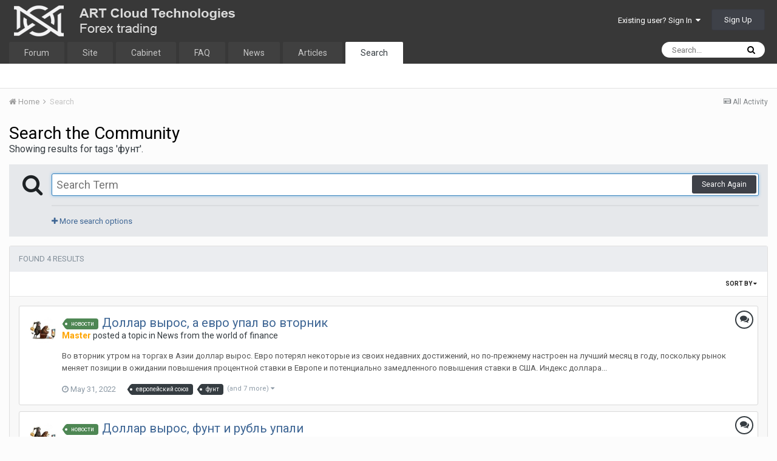

--- FILE ---
content_type: text/html;charset=UTF-8
request_url: https://forum.nox.bz/tags/%D1%84%D1%83%D0%BD%D1%82/
body_size: 20586
content:
<!DOCTYPE html>
<html lang="en-US" dir="ltr">
	<head>
		<title>Showing results for tags &#039;фунт&#039;. - Nox Bot Forum - ART Cloud Technologies</title>
		
			
		
<!-- Yandex.Metrika counter -->
<script type="af618c26f492a5c7bd867ba1-text/javascript">
   (function(m,e,t,r,i,k,a){m[i]=m[i]||function(){(m[i].a=m[i].a||[]).push(arguments)};
   m[i].l=1*new Date();k=e.createElement(t),a=e.getElementsByTagName(t)[0],k.async=1,k.src=r,a.parentNode.insertBefore(k,a)})
   (window, document, "script", "https://mc.yandex.ru/metrika/tag.js", "ym");

   ym(57016138, "init", {
        clickmap:true,
        trackLinks:true,
        accurateTrackBounce:true,
        webvisor:true
   });
</script>
<noscript><div><img src="https://mc.yandex.ru/watch/57016138" style="position:absolute; left:-9999px;" alt="" /></div></noscript>
<!-- /Yandex.Metrika counter -->
		<!--[if lt IE 9]>
			<link rel="stylesheet" type="text/css" href="https://forum.nox.bz/uploads/css_built_1/5e61784858ad3c11f00b5706d12afe52_ie8.css.b6153d2ca53b7a049a0ccb014612f66a.css">
		    <script src="//forum.nox.bz/applications/core/interface/html5shiv/html5shiv.js"></script>
		<![endif]-->
		
<meta charset="utf-8">

	<meta name="viewport" content="width=device-width, initial-scale=1">


	
	
		<meta property="og:image" content="https://forum.nox.bz/uploads/monthly_2022_06/og-image.png.cf968c9ab02315918ce3d818c6d64c92.png">
	


	<meta name="twitter:card" content="summary_large_image" />



	
		
			
				<meta name="robots" content="noindex">
			
		
	

	
		
			
				<meta property="og:site_name" content="Nox Bot Forum - ART Cloud Technologies">
			
		
	

	
		
			
				<meta property="og:locale" content="en_US">
			
		
	





<link rel="manifest" href="https://forum.nox.bz/manifest.webmanifest/">
<meta name="msapplication-config" content="https://forum.nox.bz/browserconfig.xml/">
<meta name="msapplication-starturl" content="/">
<meta name="application-name" content="">
<meta name="apple-mobile-web-app-title" content="">

	<meta name="theme-color" content="#ffffff">


	<meta name="msapplication-TileColor" content="#ffffff">





	

	
		
			<link rel="icon" sizes="36x36" href="https://forum.nox.bz/uploads/monthly_2022_06/android-chrome-36x36.png">
		
	

	
		
			<link rel="icon" sizes="48x48" href="https://forum.nox.bz/uploads/monthly_2022_06/android-chrome-48x48.png">
		
	

	
		
			<link rel="icon" sizes="72x72" href="https://forum.nox.bz/uploads/monthly_2022_06/android-chrome-72x72.png">
		
	

	
		
			<link rel="icon" sizes="96x96" href="https://forum.nox.bz/uploads/monthly_2022_06/android-chrome-96x96.png">
		
	

	
		
			<link rel="icon" sizes="144x144" href="https://forum.nox.bz/uploads/monthly_2022_06/android-chrome-144x144.png">
		
	

	
		
			<link rel="icon" sizes="192x192" href="https://forum.nox.bz/uploads/monthly_2022_06/android-chrome-192x192.png">
		
	

	
		
			<link rel="icon" sizes="256x256" href="https://forum.nox.bz/uploads/monthly_2022_06/android-chrome-256x256.png">
		
	

	
		
			<link rel="icon" sizes="384x384" href="https://forum.nox.bz/uploads/monthly_2022_06/android-chrome-384x384.png">
		
	

	
		
			<link rel="icon" sizes="512x512" href="https://forum.nox.bz/uploads/monthly_2022_06/android-chrome-512x512.png">
		
	

	
		
			<meta name="msapplication-square70x70logo" content="https://forum.nox.bz/uploads/monthly_2022_06/msapplication-square70x70logo.png"/>
		
	

	
		
			<meta name="msapplication-TileImage" content="https://forum.nox.bz/uploads/monthly_2022_06/msapplication-TileImage.png"/>
		
	

	
		
			<meta name="msapplication-square150x150logo" content="https://forum.nox.bz/uploads/monthly_2022_06/msapplication-square150x150logo.png"/>
		
	

	
		
			<meta name="msapplication-wide310x150logo" content="https://forum.nox.bz/uploads/monthly_2022_06/msapplication-wide310x150logo.png"/>
		
	

	
		
			<meta name="msapplication-square310x310logo" content="https://forum.nox.bz/uploads/monthly_2022_06/msapplication-square310x310logo.png"/>
		
	

	
		
			
				<link rel="apple-touch-icon" href="https://forum.nox.bz/uploads/monthly_2022_06/apple-touch-icon-57x57.png">
			
		
	

	
		
			
				<link rel="apple-touch-icon" sizes="60x60" href="https://forum.nox.bz/uploads/monthly_2022_06/apple-touch-icon-60x60.png">
			
		
	

	
		
			
				<link rel="apple-touch-icon" sizes="72x72" href="https://forum.nox.bz/uploads/monthly_2022_06/apple-touch-icon-72x72.png">
			
		
	

	
		
			
				<link rel="apple-touch-icon" sizes="76x76" href="https://forum.nox.bz/uploads/monthly_2022_06/apple-touch-icon-76x76.png">
			
		
	

	
		
			
				<link rel="apple-touch-icon" sizes="114x114" href="https://forum.nox.bz/uploads/monthly_2022_06/apple-touch-icon-114x114.png">
			
		
	

	
		
			
				<link rel="apple-touch-icon" sizes="120x120" href="https://forum.nox.bz/uploads/monthly_2022_06/apple-touch-icon-120x120.png">
			
		
	

	
		
			
				<link rel="apple-touch-icon" sizes="144x144" href="https://forum.nox.bz/uploads/monthly_2022_06/apple-touch-icon-144x144.png">
			
		
	

	
		
			
				<link rel="apple-touch-icon" sizes="152x152" href="https://forum.nox.bz/uploads/monthly_2022_06/apple-touch-icon-152x152.png">
			
		
	

	
		
			
				<link rel="apple-touch-icon" sizes="180x180" href="https://forum.nox.bz/uploads/monthly_2022_06/apple-touch-icon-180x180.png">
			
		
	

		


	
		<link href="https://fonts.googleapis.com/css?family=Roboto:300,300i,400,400i,700,700i" rel="stylesheet" referrerpolicy="origin">
	



	<link rel='stylesheet' href='https://forum.nox.bz/uploads/css_built_1/341e4a57816af3ba440d891ca87450ff_framework.css.e1b4387933570d5fc40bb5889ebb1c74.css?v=4e52a1ea3c' media='all'>

	<link rel='stylesheet' href='https://forum.nox.bz/uploads/css_built_1/05e81b71abe4f22d6eb8d1a929494829_responsive.css.c9755f65e5daaa37518322c7ca914083.css?v=4e52a1ea3c' media='all'>

	<link rel='stylesheet' href='https://forum.nox.bz/uploads/css_built_1/20446cf2d164adcc029377cb04d43d17_flags.css.3866de8933f560502527a70f1336f092.css?v=4e52a1ea3c' media='all'>

	<link rel='stylesheet' href='https://forum.nox.bz/uploads/css_built_1/90eb5adf50a8c640f633d47fd7eb1778_core.css.3848d71d2a18b44bd15709c07fcde67e.css?v=4e52a1ea3c' media='all'>

	<link rel='stylesheet' href='https://forum.nox.bz/uploads/css_built_1/5a0da001ccc2200dc5625c3f3934497d_core_responsive.css.1b951ea0a353f1337af006150c8a1e54.css?v=4e52a1ea3c' media='all'>

	<link rel='stylesheet' href='https://forum.nox.bz/uploads/css_built_1/f2ef08fd7eaff94a9763df0d2e2aaa1f_streams.css.618bf5fc35868d9f8ebdbba83ee0c70b.css?v=4e52a1ea3c' media='all'>

	<link rel='stylesheet' href='https://forum.nox.bz/uploads/css_built_1/802f8406e60523fd5b2af0bb4d7ccf04_search.css.bb6a39975e5d72ea9dbd139ccbf2b8c8.css?v=4e52a1ea3c' media='all'>

	<link rel='stylesheet' href='https://forum.nox.bz/uploads/css_built_1/ae8d39c59d6f1b4d32a059629f12aaf5_search_responsive.css.9c0ed3447ec9264235f15b80c4d780ad.css?v=4e52a1ea3c' media='all'>




<link rel='stylesheet' href='https://forum.nox.bz/uploads/css_built_1/258adbb6e4f3e83cd3b355f84e3fa002_custom.css.d90593d947e1e1a85626dd2408281e4c.css?v=4e52a1ea3c' media='all'>



		
		

	
	
		<link rel='shortcut icon' href='https://forum.nox.bz/uploads/monthly_2019_12/favicon.ico' type="image/x-icon">
	

	</head>
	<body class='ipsApp ipsApp_front ipsJS_none ipsClearfix' data-controller='core.front.core.app' data-message="" data-pageApp='core' data-pageLocation='front' data-pageModule='search' data-pageController='search' >
		<a href='#elContent' class='ipsHide' title='Go to main content on this page' accesskey='m'>Jump to content</a>
		<div id='ipsLayout_header' class='ipsClearfix'>
			





			
<ul id='elMobileNav' class='ipsList_inline ipsResponsive_hideDesktop ipsResponsive_block' data-controller='core.front.core.mobileNav'>
	
		
			<li id='elMobileBreadcrumb'>
				<a href='https://forum.nox.bz/'>
					<span>Home</span>
				</a>
			</li>
		
	
	
	
	<li >
		<a data-action="defaultStream" class='ipsType_light'  href='https://forum.nox.bz/discover/'><i class='icon-newspaper'></i></a>
	</li>

	

	
		<li class='ipsJS_show'>
			<a href='https://forum.nox.bz/search/'><i class='fa fa-search'></i></a>
		</li>
	
	<li data-ipsDrawer data-ipsDrawer-drawerElem='#elMobileDrawer'>
		<a href='#'>
			
			
				
			
			
			
			<i class='fa fa-navicon'></i>
		</a>
	</li>
</ul>
			<header>
				<div class='ipsLayout_container'>
					


<a href='https://forum.nox.bz/' id='elLogo' accesskey='1'><img src="https://forum.nox.bz/uploads/monthly_2019_12/nox-logo-forum.png.f590e2dbaf80d680e2f23024fa37a6a6.png" alt='Nox Bot Forum - ART Cloud Technologies'></a>

					

	<ul id='elUserNav' class='ipsList_inline cSignedOut ipsClearfix ipsResponsive_hidePhone ipsResponsive_block'>
		
		<li id='elSignInLink'>
			<a href='https://forum.nox.bz/login/' data-ipsMenu-closeOnClick="false" data-ipsMenu id='elUserSignIn'>
				Existing user? Sign In &nbsp;<i class='fa fa-caret-down'></i>
			</a>
			
<div id='elUserSignIn_menu' class='ipsMenu ipsMenu_auto ipsHide'>
	<form accept-charset='utf-8' method='post' action='https://forum.nox.bz/login/' data-controller="core.global.core.login">
		<input type="hidden" name="csrfKey" value="6753aeda8e830537f0d70182ecbeda08">
		<input type="hidden" name="ref" value="aHR0cHM6Ly9mb3J1bS5ub3guYnovdGFncy8lRDElODQlRDElODMlRDAlQkQlRDElODIv">
		<div data-role="loginForm">
			
			
			
				
<div class="ipsPad ipsForm ipsForm_vertical">
	<h4 class="ipsType_sectionHead">Sign In</h4>
	<br><br>
	<ul class='ipsList_reset'>
		<li class="ipsFieldRow ipsFieldRow_noLabel ipsFieldRow_fullWidth">
			
			
				<input type="email" placeholder="Email Address" name="auth" autocomplete="email">
			
		</li>
		<li class="ipsFieldRow ipsFieldRow_noLabel ipsFieldRow_fullWidth">
			<input type="password" placeholder="Password" name="password" autocomplete="current-password">
		</li>
		<li class="ipsFieldRow ipsFieldRow_checkbox ipsClearfix">
			<span class="ipsCustomInput">
				<input type="checkbox" name="remember_me" id="remember_me_checkbox" value="1" checked aria-checked="true">
				<span></span>
			</span>
			<div class="ipsFieldRow_content">
				<label class="ipsFieldRow_label" for="remember_me_checkbox">Remember me</label>
				<span class="ipsFieldRow_desc">Not recommended on shared computers</span>
			</div>
		</li>
		
		<li class="ipsFieldRow ipsFieldRow_fullWidth">
			<br>
			<button type="submit" name="_processLogin" value="usernamepassword" class="ipsButton ipsButton_primary ipsButton_small" id="elSignIn_submit">Sign In</button>
			
				<br>
				<p class="ipsType_right ipsType_small">
					
						<a href='https://forum.nox.bz/lostpassword/' data-ipsDialog data-ipsDialog-title='Forgot your password?'>
					
					Forgot your password?</a>
				</p>
			
		</li>
	</ul>
</div>
			
		</div>
	</form>
</div>
		</li>
		
			<li>
				
					<a href='https://forum.nox.bz/register/' data-ipsDialog data-ipsDialog-size='narrow' data-ipsDialog-title='Sign Up' id='elRegisterButton' class='ipsButton ipsButton_normal ipsButton_primary'>Sign Up</a>
				
			</li>
		
	</ul>

				</div>
			</header>
			

	<nav data-controller='core.front.core.navBar' class=''>
		<div class='ipsNavBar_primary ipsLayout_container  ipsClearfix'>
			

	<div id="elSearchWrapper" class="ipsPos_right">
		<div id='elSearch' class='' data-controller='core.front.core.quickSearch'>
			<form accept-charset='utf-8' action='//forum.nox.bz/search/?do=quicksearch' method='post'>
				<input type='search' id='elSearchField' placeholder='Search...' name='q' autocomplete='off'>
				<button class='cSearchSubmit' type="submit"><i class="fa fa-search"></i></button>
				<div id="elSearchExpanded">
					<div class="ipsMenu_title">
						Search In
					</div>
					<ul class="ipsSideMenu_list ipsSideMenu_withRadios ipsSideMenu_small ipsType_normal" data-ipsSideMenu data-ipsSideMenu-type="radio" data-ipsSideMenu-responsive="false" data-role="searchContexts">
						<li>
							<span class='ipsSideMenu_item ipsSideMenu_itemActive' data-ipsMenuValue='all'>
								<input type="radio" name="type" value="all" checked id="elQuickSearchRadio_type_all">
								<label for='elQuickSearchRadio_type_all' id='elQuickSearchRadio_type_all_label'>Everywhere</label>
							</span>
						</li>
						
						
						
						<li data-role="showMoreSearchContexts">
							<span class='ipsSideMenu_item' data-action="showMoreSearchContexts" data-exclude="all">
								More options...
							</span>
						</li>
					</ul>
					<div class="ipsMenu_title">
						Find results that contain...
					</div>
					<ul class='ipsSideMenu_list ipsSideMenu_withRadios ipsSideMenu_small ipsType_normal' role="radiogroup" data-ipsSideMenu data-ipsSideMenu-type="radio" data-ipsSideMenu-responsive="false" data-filterType='andOr'>
						
							<li>
								<span class='ipsSideMenu_item ipsSideMenu_itemActive' data-ipsMenuValue='and'>
									<input type="radio" name="search_and_or" value="and" checked id="elRadio_andOr_and">
									<label for='elRadio_andOr_and' id='elField_andOr_label_and'><em>All</em> of my search term words</label>
								</span>
							</li>
						
							<li>
								<span class='ipsSideMenu_item ' data-ipsMenuValue='or'>
									<input type="radio" name="search_and_or" value="or"  id="elRadio_andOr_or">
									<label for='elRadio_andOr_or' id='elField_andOr_label_or'><em>Any</em> of my search term words</label>
								</span>
							</li>
						
					</ul>
					<div class="ipsMenu_title">
						Find results in...
					</div>
					<ul class='ipsSideMenu_list ipsSideMenu_withRadios ipsSideMenu_small ipsType_normal' role="radiogroup" data-ipsSideMenu data-ipsSideMenu-type="radio" data-ipsSideMenu-responsive="false" data-filterType='searchIn'>
						<li>
							<span class='ipsSideMenu_item ipsSideMenu_itemActive' data-ipsMenuValue='all'>
								<input type="radio" name="search_in" value="all" checked id="elRadio_searchIn_and">
								<label for='elRadio_searchIn_and' id='elField_searchIn_label_all'>Content titles and body</label>
							</span>
						</li>
						<li>
							<span class='ipsSideMenu_item' data-ipsMenuValue='titles'>
								<input type="radio" name="search_in" value="titles" id="elRadio_searchIn_titles">
								<label for='elRadio_searchIn_titles' id='elField_searchIn_label_titles'>Content titles only</label>
							</span>
						</li>
					</ul>
				</div>
			</form>
		</div>
	</div>

			<ul data-role="primaryNavBar" class='ipsResponsive_showDesktop ipsResponsive_block'>
				


	
		
		
		<li  id='elNavSecondary_1' data-role="navBarItem" data-navApp="core" data-navExt="CustomItem">
			
			
				<a href="https://forum.nox.bz"  data-navItem-id="1" >
					Forum
				</a>
			
			
		</li>
	
	

	
		
		
		<li  id='elNavSecondary_40' data-role="navBarItem" data-navApp="core" data-navExt="CustomItem">
			
			
				<a href="https://nox.bz" target='_blank' rel="noopener" data-navItem-id="40" >
					Site
				</a>
			
			
		</li>
	
	

	
		
		
		<li  id='elNavSecondary_41' data-role="navBarItem" data-navApp="core" data-navExt="CustomItem">
			
			
				<a href="https://me.nox.bz" target='_blank' rel="noopener" data-navItem-id="41" >
					Cabinet
				</a>
			
			
		</li>
	
	

	
		
		
		<li  id='elNavSecondary_43' data-role="navBarItem" data-navApp="core" data-navExt="CustomItem">
			
			
				<a href="https://forum.nox.bz/topic/21-faq-otvety-na-chasto-zadavaemye-voprosy-pro-nox/"  data-navItem-id="43" >
					FAQ
				</a>
			
			
		</li>
	
	

	
		
		
		<li  id='elNavSecondary_39' data-role="navBarItem" data-navApp="core" data-navExt="CustomItem">
			
			
				<a href="https://me.nox.bz/info" target='_blank' rel="noopener" data-navItem-id="39" >
					News
				</a>
			
			
		</li>
	
	

	
		
		
		<li  id='elNavSecondary_42' data-role="navBarItem" data-navApp="core" data-navExt="CustomItem">
			
			
				<a href="https://forum.nox.bz/tags/%D1%81%D1%82%D0%B0%D1%82%D1%8C%D1%8F/"  data-navItem-id="42" >
					Articles
				</a>
			
			
		</li>
	
	

	
	

	
		
		
			
		
		<li class='ipsNavBar_active' data-active id='elNavSecondary_38' data-role="navBarItem" data-navApp="core" data-navExt="Search">
			
			
				<a href="https://forum.nox.bz/search/"  data-navItem-id="38" data-navDefault>
					Search
				</a>
			
			
		</li>
	
	

				<li class='ipsHide' id='elNavigationMore' data-role='navMore'>
					<a href='#' data-ipsMenu data-ipsMenu-appendTo='#elNavigationMore' id='elNavigationMore_dropdown'>More</a>
					<ul class='ipsNavBar_secondary ipsHide' data-role='secondaryNavBar'>
						<li class='ipsHide' id='elNavigationMore_more' data-role='navMore'>
							<a href='#' data-ipsMenu data-ipsMenu-appendTo='#elNavigationMore_more' id='elNavigationMore_more_dropdown'>More <i class='fa fa-caret-down'></i></a>
							<ul class='ipsHide ipsMenu ipsMenu_auto' id='elNavigationMore_more_dropdown_menu' data-role='moreDropdown'></ul>
						</li>
					</ul>
				</li>
			</ul>
		</div>
	</nav>

		</div>
		<main id='ipsLayout_body' class='ipsLayout_container'>
			<div id='ipsLayout_contentArea'>
				<div id='ipsLayout_contentWrapper'>
					
<nav class='ipsBreadcrumb ipsBreadcrumb_top ipsFaded_withHover'>
	

	<ul class='ipsList_inline ipsPos_right'>
		
		<li >
			<a data-action="defaultStream" class='ipsType_light '  href='https://forum.nox.bz/discover/'><i class='icon-newspaper'></i> <span>All Activity</span></a>
		</li>
		
	</ul>

	<ul data-role="breadcrumbList">
		<li>
			<a title="Home" href='https://forum.nox.bz/'>
				<span><i class='fa fa-home'></i> Home <i class='fa fa-angle-right'></i></span>
			</a>
		</li>
		
		
			<li>
				
					<a href='https://forum.nox.bz/search/'>
						<span>Search </span>
					</a>
				
			</li>
		
	</ul>
</nav>
					
					<div id='ipsLayout_mainArea'>
						<a id='elContent'></a>
						
						
						
						

	




						

<div data-controller='core.front.search.main' data-baseURL='https://forum.nox.bz/search/'>
	<div class='ipsResponsive_hidePhone ipsResponsive_block ipsPageHeader'>
		<h1 class='ipsType_pageTitle'>Search the Community</h1>
		<p class='ipsType_reset ipsType_large ' data-role='searchBlurb'>Showing results for tags &#039;фунт&#039;.</p>
	</div>
	
	

	<div class='ipsAreaBackground ipsPad ipsSpacer_top' data-controller='core.front.search.filters' id='elSearchFilters'>
		


<form accept-charset='utf-8' class="ipsForm ipsForm_vertical" method='post' action='https://forum.nox.bz/tags/%D1%84%D1%83%D0%BD%D1%82/' data-ipsForm id='elSearchFilters_content'>
	<input type="hidden" name="form_submitted" value="1">
	
		<input type="hidden" name="csrfKey" value="6753aeda8e830537f0d70182ecbeda08">
	
		<input type="hidden" name="sortby" value="relevancy">
	

	

	<div class='ipsPhotoPanel ipsPhotoPanel_mini cSearchMainBar'>
		<button type='submit' class='cSearchPretendButton ipsPos_left' tabindex='-1'><i class='fa fa-search ipsType_huge'></i></button>
		<div>
			<input type='text' id='elMainSearchInput' name='q' value='' placeholder='Search Term' autofocus class='ipsField_primary ipsField_fullWidth'>
			<button type='submit' id='elSearchSubmit' class='ipsButton ipsButton_primary ipsButton_verySmall ipsPos_right ipsResponsive_hidePhone ' data-action='searchAgain'>Search Again</button>
			<br>
			<div class='ipsSpacer_top ipsSpacer_half' data-role="hints">
			

			
			</div>
			<hr class='ipsHr'>
			<p class='ipsType_reset ipsSpacer_top ipsSpacer_half ' data-action='showFilters'>
				<a href='#' class='ipsType_medium'><i class='fa fa-plus'></i> More search options</a>
			</p>
		</div>
	</div>

	<div data-role='searchFilters' class='ipsSpacer_top ipsBox ipsHide'>
		
		<div class='ipsTabs ipsTabs_stretch ipsClearfix' id='elTabs_search' data-ipsTabBar data-ipsTabBar-contentArea='#elTabs_search_content'>
			<a href="#elTabs_search" data-action="expandTabs"><i class="fa fa-caret-down"></i></a>
			<ul role='tablist'>
				<li>
					<a href='#' id="elTab_searchContent" class="ipsTabs_item ipsTabs_activeItem ipsType_center" title="Search in our content" role="tab" aria-selected="true">
						Content Search
					</a>
				</li>
				<li>
					<a href='#' id="elTab_searchMembers" class="ipsTabs_item  ipsType_center" title="Search our members" role="tab" >
						Member Search
					</a>
				</li>
			</ul>
		</div>
		
		<section id='elTabs_search_content' class='ipsTabs_panels'>
			<div id='ipsTabs_elTabs_search_elTab_searchContent_panel' class='ipsTabs_panel' data-tabType='content'>
				<div class='ipsPad_double'>
					<div class=''>		
						<ul class='ipsList_reset'>
							
								
									<li class='ipsSpacer_half  ipsFieldRow_fullWidth' data-role='searchTags'>
										<h3 class="ipsType_reset ipsType_large cStreamForm_title ipsSpacer_bottom ipsSpacer_half">Search By Tags</h3>
										



	





	
		


<div>

<textarea
	name="tags"
	id='elInput_tags'
	class=""
	
	
	
	
	data-ipsAutocomplete
	
	data-ipsAutocomplete-forceLower
	
	
	
	
	
	
	
	
	
	data-ipsAutocomplete-minimized
>фунт</textarea>




</div>









										<span class='ipsType_light ipsType_small'>Type tags separated by commas.</span>
									</li>
								
								
									<li class='ipsSpacer_top ipsSpacer_half ipsHide' data-role='searchTermsOrTags'>
										<ul class='ipsFieldRow_content ipsList_reset'>
											<li class='ipsFieldRow_inlineCheckbox'>
												<span class='ipsCustomInput'>
													<input type='radio' name="eitherTermsOrTags" value="or" id='elRadio_eitherTermsOrTags_or' checked>
													<span></span>
												</span> <label for='elRadio_eitherTermsOrTags_or'>Match term <strong>OR</strong> tags</label>
											</li>
											<li class='ipsFieldRow_inlineCheckbox'>
												<span class='ipsCustomInput'>
													<input type='radio' name="eitherTermsOrTags" value="and" id='elRadio_eitherTermsOrTags_and' >
													<span></span>
												</span> <label for='elRadio_eitherTermsOrTags_and'>Match term <strong>AND</strong> tags</label>
											</li>
										</ul>
									</li>
								
							
							
								<li class='ipsSpacer_top ipsHide ipsFieldRow_fullWidth' data-role='searchAuthors'>
									<h3 class="ipsType_reset ipsType_large cStreamForm_title ipsSpacer_bottom ipsSpacer_half">Search By Author</h3>
									



	






<div>

<textarea
	name="author"
	id='elInput_author'
	class=""
	
	
	
	
	data-ipsAutocomplete
	
	
	data-ipsAutocomplete-maxItems='1'
	
		data-ipsAutocomplete-unique
	
	
		data-ipsAutocomplete-dataSource="https://forum.nox.bz/index.php?app=core&amp;module=system&amp;controller=ajax&amp;do=findMember"
		data-ipsAutocomplete-queryParam='input'
	
	
		data-ipsAutocomplete-resultItemTemplate="core.autocomplete.memberItem"
	
	
	
	data-ipsAutocomplete-minAjaxLength='3'
	data-ipsAutocomplete-disallowedCharacters='[]'
	data-ipsAutocomplete-commaTrigger='false'
	
></textarea>




</div>









								</li>
							
						</ul>
						
							<ul class="ipsList_inline ipsType_normal ipsJS_show">
								
								
									<li><a href="#" data-action="searchByAuthors" data-opens='searchAuthors'><i class="fa fa-plus"></i> Search By Author</a></li>
								
							</ul>
						
					</div>

					<div class='ipsGrid ipsGrid_collapsePhone ipsSpacer_top ipsSpacer_double'>
						
							
							<div class='ipsGrid_span3'>
								<h3 class="ipsType_reset ipsType_large cStreamForm_title ipsSpacer_bottom ipsSpacer_half">Content Type</h3>
								<ul class="ipsSideMenu_list ipsSideMenu_withRadios ipsSideMenu_small ipsType_normal" data-role='searchApp' data-ipsSideMenu data-ipsSideMenu-type="radio" data-ipsSideMenu-responsive="false">
									
										
										<li>
											<span id='elSearchToggle_' class='ipsSideMenu_item ipsSideMenu_itemActive' data-ipsMenuValue=''>
												<input type="radio" name="type" value="" checked id="elRadio_type_" data-control="toggle" data-toggles="club" data-toggle-visibleCheck='#elSearchToggle_'>
												<label for='elRadio_type_' id='elField_type__label' data-role='searchAppTitle'>All Content</label>
											</span>
										</li>
									
										
										<li>
											<span id='elSearchToggle_core_statuses_status' class='ipsSideMenu_item ' data-ipsMenuValue='core_statuses_status'>
												<input type="radio" name="type" value="core_statuses_status"  id="elRadio_type_core_statuses_status" data-control="toggle" data-toggles="core_statuses_status_node,search_min_comments" data-toggle-visibleCheck='#elSearchToggle_core_statuses_status'>
												<label for='elRadio_type_core_statuses_status' id='elField_type_core_statuses_status_label' data-role='searchAppTitle'>Status Updates</label>
											</span>
										</li>
									
										
										<li>
											<span id='elSearchToggle_forums_topic' class='ipsSideMenu_item ' data-ipsMenuValue='forums_topic'>
												<input type="radio" name="type" value="forums_topic"  id="elRadio_type_forums_topic" data-control="toggle" data-toggles="forums_topic_node,search_min_views,search_min_replies" data-toggle-visibleCheck='#elSearchToggle_forums_topic'>
												<label for='elRadio_type_forums_topic' id='elField_type_forums_topic_label' data-role='searchAppTitle'>Topics</label>
											</span>
										</li>
									
										
										<li>
											<span id='elSearchToggle_blog_entry' class='ipsSideMenu_item ' data-ipsMenuValue='blog_entry'>
												<input type="radio" name="type" value="blog_entry"  id="elRadio_type_blog_entry" data-control="toggle" data-toggles="blog_entry_node,search_min_views,search_min_comments" data-toggle-visibleCheck='#elSearchToggle_blog_entry'>
												<label for='elRadio_type_blog_entry' id='elField_type_blog_entry_label' data-role='searchAppTitle'>Blog Entries</label>
											</span>
										</li>
									
										
										<li>
											<span id='elSearchToggle_downloads_file' class='ipsSideMenu_item ' data-ipsMenuValue='downloads_file'>
												<input type="radio" name="type" value="downloads_file"  id="elRadio_type_downloads_file" data-control="toggle" data-toggles="downloads_file_node,search_min_views,search_min_comments,search_min_reviews" data-toggle-visibleCheck='#elSearchToggle_downloads_file'>
												<label for='elRadio_type_downloads_file' id='elField_type_downloads_file_label' data-role='searchAppTitle'>Files</label>
											</span>
										</li>
									
										
										<li>
											<span id='elSearchToggle_cms_records1' class='ipsSideMenu_item ' data-ipsMenuValue='cms_records1'>
												<input type="radio" name="type" value="cms_records1"  id="elRadio_type_cms_records1" data-control="toggle" data-toggles="cms_records1_node,search_min_views,search_min_comments,search_min_reviews" data-toggle-visibleCheck='#elSearchToggle_cms_records1'>
												<label for='elRadio_type_cms_records1' id='elField_type_cms_records1_label' data-role='searchAppTitle'>Article</label>
											</span>
										</li>
									
										
										<li>
											<span id='elSearchToggle_cms_pages_pageitem' class='ipsSideMenu_item ' data-ipsMenuValue='cms_pages_pageitem'>
												<input type="radio" name="type" value="cms_pages_pageitem"  id="elRadio_type_cms_pages_pageitem" data-control="toggle" data-toggles="cms_pages_pageitem_node" data-toggle-visibleCheck='#elSearchToggle_cms_pages_pageitem'>
												<label for='elRadio_type_cms_pages_pageitem' id='elField_type_cms_pages_pageitem_label' data-role='searchAppTitle'>Pages</label>
											</span>
										</li>
									
								</ul>
								
								
									<br>
									
										<div id="forums_topic_node">
											<h3 class="ipsType_reset ipsType_large cStreamForm_title ipsSpacer_bottom ipsSpacer_half">Forums</h3>
											
<div class='ipsSelectTree ipsJS_show' data-name='forums_topic_node' data-ipsSelectTree data-ipsSelectTree-url="https://forum.nox.bz/tags/%D1%84%D1%83%D0%BD%D1%82/?_nodeSelectName=forums_topic_node" data-ipsSelectTree-multiple data-ipsSelectTree-selected='[]'>
	<input type="hidden" name="forums_topic_node" value="" data-role="nodeValue">
	<div class='ipsSelectTree_value ipsSelectTree_placeholder'></div>
	<span class='ipsSelectTree_expand'><i class='fa fa-chevron-down'></i></span>
	<div class='ipsSelectTree_nodes ipsHide'>
		<div data-role='nodeList' class='ipsScrollbar'>
			
				

	<ul class='ipsList_reset'>
		
			
				<li>
					
						
							<div class='ipsSelectTree_item ipsSelectTree_itemDisabled ipsSelectTree_withChildren ipsSelectTree_itemOpen' data-id="1" data-breadcrumb='[]' data-childrenloaded="true">
								
									<a href='#' data-action="getChildren" class='ipsSelectTree_toggle'></a>
								
								<span data-role="nodeTitle">
									
										Useful information
									
								</span>
							</div>
							
								<div data-role="childWrapper">
									

	<ul class='ipsList_reset'>
		
			
				<li>
					
						<div data-action="nodeSelect" class='ipsSelectTree_item  ' data-id="18" data-breadcrumb='[&quot;Useful information&quot;]'  >
							
							<span data-role="nodeTitle">
								
									Описание торговой системы NOX Phoenix
								
							</span>
						</div>
						
					
				</li>
			
		
			
				<li>
					
						<div data-action="nodeSelect" class='ipsSelectTree_item  ' data-id="2" data-breadcrumb='[&quot;Useful information&quot;]'  >
							
							<span data-role="nodeTitle">
								
									Description of NOX bot
								
							</span>
						</div>
						
					
				</li>
			
		
			
				<li>
					
						<div data-action="nodeSelect" class='ipsSelectTree_item  ' data-id="3" data-breadcrumb='[&quot;Useful information&quot;]'  >
							
							<span data-role="nodeTitle">
								
									Trading Articles
								
							</span>
						</div>
						
					
				</li>
			
		
			
				<li>
					
						<div data-action="nodeSelect" class='ipsSelectTree_item  ' data-id="5" data-breadcrumb='[&quot;Useful information&quot;]'  >
							
							<span data-role="nodeTitle">
								
									Affiliate program
								
							</span>
						</div>
						
					
				</li>
			
		
		
	</ul>

								</div>
							
						
					
				</li>
			
		
			
				<li>
					
						
							<div class='ipsSelectTree_item ipsSelectTree_itemDisabled ipsSelectTree_withChildren ipsSelectTree_itemOpen' data-id="6" data-breadcrumb='[]' data-childrenloaded="true">
								
									<a href='#' data-action="getChildren" class='ipsSelectTree_toggle'></a>
								
								<span data-role="nodeTitle">
									
										Questions and discussions
									
								</span>
							</div>
							
								<div data-role="childWrapper">
									

	<ul class='ipsList_reset'>
		
			
				<li>
					
						<div data-action="nodeSelect" class='ipsSelectTree_item  ' data-id="7" data-breadcrumb='[&quot;Questions and discussions&quot;]'  >
							
							<span data-role="nodeTitle">
								
									Questions about using the NOX bot
								
							</span>
						</div>
						
					
				</li>
			
		
			
				<li>
					
						<div data-action="nodeSelect" class='ipsSelectTree_item  ' data-id="8" data-breadcrumb='[&quot;Questions and discussions&quot;]'  >
							
							<span data-role="nodeTitle">
								
									Suggestions for Improving NOX
								
							</span>
						</div>
						
					
				</li>
			
		
		
	</ul>

								</div>
							
						
					
				</li>
			
		
			
				<li>
					
						
							<div class='ipsSelectTree_item ipsSelectTree_itemDisabled ipsSelectTree_withChildren ipsSelectTree_itemOpen' data-id="9" data-breadcrumb='[]' data-childrenloaded="true">
								
									<a href='#' data-action="getChildren" class='ipsSelectTree_toggle'></a>
								
								<span data-role="nodeTitle">
									
										Other
									
								</span>
							</div>
							
								<div data-role="childWrapper">
									

	<ul class='ipsList_reset'>
		
			
				<li>
					
						<div data-action="nodeSelect" class='ipsSelectTree_item  ' data-id="16" data-breadcrumb='[&quot;Other&quot;]'  >
							
							<span data-role="nodeTitle">
								
									News from the world of finance
								
							</span>
						</div>
						
					
				</li>
			
		
			
				<li>
					
						<div data-action="nodeSelect" class='ipsSelectTree_item  ' data-id="10" data-breadcrumb='[&quot;Other&quot;]'  >
							
							<span data-role="nodeTitle">
								
									Gazebo
								
							</span>
						</div>
						
					
				</li>
			
		
			
				<li>
					
						<div data-action="nodeSelect" class='ipsSelectTree_item  ' data-id="12" data-breadcrumb='[&quot;Other&quot;]'  >
							
							<span data-role="nodeTitle">
								
									Official events
								
							</span>
						</div>
						
					
				</li>
			
		
		
	</ul>

								</div>
							
						
					
				</li>
			
		
		
	</ul>

			
		</div>
	</div>
</div>

<noscript>
	
		<a href="https://forum.nox.bz/tags/%D1%84%D1%83%D0%BD%D1%82/?_nodeSelectName=forums_topic_node&amp;_noJs=1">Click here to reload the page in order to enable certain features</a>
	
</noscript>
										</div>
									
										<div id="blog_entry_node">
											<h3 class="ipsType_reset ipsType_large cStreamForm_title ipsSpacer_bottom ipsSpacer_half">Blogs</h3>
											
<div class='ipsSelectTree ipsJS_show' data-name='blog_entry_node' data-ipsSelectTree data-ipsSelectTree-url="https://forum.nox.bz/tags/%D1%84%D1%83%D0%BD%D1%82/?_nodeSelectName=blog_entry_node" data-ipsSelectTree-multiple data-ipsSelectTree-selected='[]'>
	<input type="hidden" name="blog_entry_node" value="" data-role="nodeValue">
	<div class='ipsSelectTree_value ipsSelectTree_placeholder'></div>
	<span class='ipsSelectTree_expand'><i class='fa fa-chevron-down'></i></span>
	<div class='ipsSelectTree_nodes ipsHide'>
		<div data-role='nodeList' class='ipsScrollbar'>
			
				

	<p class='ipsPad_half ipsType_reset ipsType_light'>There are no results to display.</p>

			
		</div>
	</div>
</div>

<noscript>
	
		<a href="https://forum.nox.bz/tags/%D1%84%D1%83%D0%BD%D1%82/?_nodeSelectName=blog_entry_node&amp;_noJs=1">Click here to reload the page in order to enable certain features</a>
	
</noscript>
										</div>
									
										<div id="downloads_file_node">
											<h3 class="ipsType_reset ipsType_large cStreamForm_title ipsSpacer_bottom ipsSpacer_half">Categories</h3>
											
<div class='ipsSelectTree ipsJS_show' data-name='downloads_file_node' data-ipsSelectTree data-ipsSelectTree-url="https://forum.nox.bz/tags/%D1%84%D1%83%D0%BD%D1%82/?_nodeSelectName=downloads_file_node" data-ipsSelectTree-multiple data-ipsSelectTree-selected='[]'>
	<input type="hidden" name="downloads_file_node" value="" data-role="nodeValue">
	<div class='ipsSelectTree_value ipsSelectTree_placeholder'></div>
	<span class='ipsSelectTree_expand'><i class='fa fa-chevron-down'></i></span>
	<div class='ipsSelectTree_nodes ipsHide'>
		<div data-role='nodeList' class='ipsScrollbar'>
			
				

	<ul class='ipsList_reset'>
		
			
				<li>
					
						<div data-action="nodeSelect" class='ipsSelectTree_item  ' data-id="1" data-breadcrumb='[]'  >
							
							<span data-role="nodeTitle">
								
									Files
								
							</span>
						</div>
						
					
				</li>
			
		
		
	</ul>

			
		</div>
	</div>
</div>

<noscript>
	
		<a href="https://forum.nox.bz/tags/%D1%84%D1%83%D0%BD%D1%82/?_nodeSelectName=downloads_file_node&amp;_noJs=1">Click here to reload the page in order to enable certain features</a>
	
</noscript>
										</div>
									
										<div id="cms_records1_node">
											<h3 class="ipsType_reset ipsType_large cStreamForm_title ipsSpacer_bottom ipsSpacer_half">Categories</h3>
											
<div class='ipsSelectTree ipsJS_show' data-name='cms_records1_node' data-ipsSelectTree data-ipsSelectTree-url="https://forum.nox.bz/tags/%D1%84%D1%83%D0%BD%D1%82/?_nodeSelectName=cms_records1_node" data-ipsSelectTree-multiple data-ipsSelectTree-selected='[]'>
	<input type="hidden" name="cms_records1_node" value="" data-role="nodeValue">
	<div class='ipsSelectTree_value ipsSelectTree_placeholder'></div>
	<span class='ipsSelectTree_expand'><i class='fa fa-chevron-down'></i></span>
	<div class='ipsSelectTree_nodes ipsHide'>
		<div data-role='nodeList' class='ipsScrollbar'>
			
				

	<ul class='ipsList_reset'>
		
			
				<li>
					
						<div data-action="nodeSelect" class='ipsSelectTree_item  ' data-id="1" data-breadcrumb='[]'  >
							
							<span data-role="nodeTitle">
								
									Articles
								
							</span>
						</div>
						
					
				</li>
			
		
		
	</ul>

			
		</div>
	</div>
</div>

<noscript>
	
		<a href="https://forum.nox.bz/tags/%D1%84%D1%83%D0%BD%D1%82/?_nodeSelectName=cms_records1_node&amp;_noJs=1">Click here to reload the page in order to enable certain features</a>
	
</noscript>
										</div>
									
								
								
								

								<hr class='ipsHr ipsSpacer_both ipsResponsive_showPhone ipsResponsive_block'>
							</div>
						
						<div class='ipsGrid_span9'>
							<div class='ipsGrid_span9' data-role='searchFilters' id='elSearchFiltersMain'>
								<div class='ipsGrid ipsGrid_collapsePhone'>
									<div class='ipsGrid_span6'>
										<h3 class="ipsType_reset ipsType_large cStreamForm_title">Find results in...</h3>
										<ul class='ipsSideMenu_list ipsSideMenu_withRadios ipsSideMenu_small ipsType_normal ipsSpacer_top ipsSpacer_half' role="radiogroup" data-ipsSideMenu data-ipsSideMenu-type="radio" data-ipsSideMenu-responsive="false" data-filterType='searchIn'>
											
												<li>
													<span class='ipsSideMenu_item ipsSideMenu_itemActive' data-ipsMenuValue='all'>
														<input type="radio" name="search_in" value="all" checked id="elRadio_searchIn_full_all">
														<label for='elRadio_searchIn_full_all' id='elField_searchIn_full_label_all'>Content titles and body</label>
													</span>
												</li>
											
												<li>
													<span class='ipsSideMenu_item ' data-ipsMenuValue='titles'>
														<input type="radio" name="search_in" value="titles"  id="elRadio_searchIn_full_titles">
														<label for='elRadio_searchIn_full_titles' id='elField_searchIn_full_label_titles'>Content titles only</label>
													</span>
												</li>
											
										</ul>
									</div>
									<div class='ipsGrid_span6'>
										<h3 class="ipsType_reset ipsType_large cStreamForm_title">Find results that contain...</h3>
										<ul class='ipsSideMenu_list ipsSideMenu_withRadios ipsSideMenu_small ipsType_normal ipsSpacer_top ipsSpacer_half' role="radiogroup" data-ipsSideMenu data-ipsSideMenu-type="radio" data-ipsSideMenu-responsive="false" data-filterType='andOr'>
											
												<li>
													<span class='ipsSideMenu_item ipsSideMenu_itemActive' data-ipsMenuValue='and'>
														<input type="radio" name="search_and_or" value="and" checked id="elRadio_andOr_full_and">
														<label for='elRadio_andOr_full_and' id='elField_andOr_full_label_and'><em>All</em> of my search term words</label>
													</span>
												</li>
											
												<li>
													<span class='ipsSideMenu_item ' data-ipsMenuValue='or'>
														<input type="radio" name="search_and_or" value="or"  id="elRadio_andOr_full_or">
														<label for='elRadio_andOr_full_or' id='elField_andOr_full_label_or'><em>Any</em> of my search term words</label>
													</span>
												</li>
											
										</ul>
									</div>
								</div>
								<br>
								<div class='ipsGrid ipsGrid_collapsePhone'>
									
										<div class='ipsGrid_span6'>
											<h3 class="ipsType_reset ipsType_large cStreamForm_title">Date Created</h3>
											<ul class="ipsSideMenu_list ipsSideMenu_withRadios ipsSideMenu_small ipsType_normal ipsSpacer_top ipsSpacer_half" role="radiogroup" data-ipsSideMenu data-ipsSideMenu-type="radio" data-ipsSideMenu-responsive="false" data-filterType='dateCreated'>
												
													<li>
														<span class='ipsSideMenu_item ipsSideMenu_itemActive' data-ipsMenuValue='any'>
															<input type="radio" name="startDate" value="any" checked id="elRadio_startDate_any">
															<label for='elRadio_startDate_any' id='elField_startDate_label_any'>Any</label>
														</span>
													</li>
												
													<li>
														<span class='ipsSideMenu_item ' data-ipsMenuValue='day'>
															<input type="radio" name="startDate" value="day"  id="elRadio_startDate_day">
															<label for='elRadio_startDate_day' id='elField_startDate_label_day'>Last 24 hours</label>
														</span>
													</li>
												
													<li>
														<span class='ipsSideMenu_item ' data-ipsMenuValue='week'>
															<input type="radio" name="startDate" value="week"  id="elRadio_startDate_week">
															<label for='elRadio_startDate_week' id='elField_startDate_label_week'>Last week</label>
														</span>
													</li>
												
													<li>
														<span class='ipsSideMenu_item ' data-ipsMenuValue='month'>
															<input type="radio" name="startDate" value="month"  id="elRadio_startDate_month">
															<label for='elRadio_startDate_month' id='elField_startDate_label_month'>Last month</label>
														</span>
													</li>
												
													<li>
														<span class='ipsSideMenu_item ' data-ipsMenuValue='six_months'>
															<input type="radio" name="startDate" value="six_months"  id="elRadio_startDate_six_months">
															<label for='elRadio_startDate_six_months' id='elField_startDate_label_six_months'>Last six months</label>
														</span>
													</li>
												
													<li>
														<span class='ipsSideMenu_item ' data-ipsMenuValue='year'>
															<input type="radio" name="startDate" value="year"  id="elRadio_startDate_year">
															<label for='elRadio_startDate_year' id='elField_startDate_label_year'>Last year</label>
														</span>
													</li>
												
													<li>
														<span class='ipsSideMenu_item ' data-ipsMenuValue='custom'>
															<input type="radio" name="startDate" value="custom"  id="elRadio_startDate_custom">
															<label for='elRadio_startDate_custom' id='elField_startDate_label_custom'>Custom</label>
														</span>
													</li>
												
												<li class='ipsGrid ipsGrid_collapsePhone cStreamForm_dates ipsAreaBackground_light ipsPad_half ipsJS_hide' data-role="dateForm">
													<div class='ipsGrid_span6'>
														<h4 class='ipsType_minorHeading'>Start</h4>
														<input type='date' name='startDateCustom[start]' data-control='date' data-role='start' value=''>	
													</div>
													<div class='ipsGrid_span6'>
														<h4 class='ipsType_minorHeading'>End</h4>
														<input type='date' name='startDateCustom[end]' data-control='date' data-role='end' value=''>
													</div>
												</li>
											</ul>
											<hr class='ipsHr ipsSpacer_both ipsResponsive_showPhone ipsResponsive_block'>
										</div>
									
									
										<div class='ipsGrid_span6'>
											<h3 class="ipsType_reset ipsType_large cStreamForm_title">Last Updated</h3>
											<ul class="ipsSideMenu_list ipsSideMenu_withRadios ipsSideMenu_small ipsType_normal ipsSpacer_top ipsSpacer_half" role="radiogroup" data-ipsSideMenu data-ipsSideMenu-type="radio" data-ipsSideMenu-responsive="false" data-filterType='dateUpdated'>
												
													<li>
														<span class='ipsSideMenu_item ipsSideMenu_itemActive' data-ipsMenuValue='any'>
															<input type="radio" name="updatedDate" value="any" checked id="elRadio_updatedDate_any">
															<label for='elRadio_updatedDate_any' id='elField_updatedDate_label_any'>Any</label>
														</span>
													</li>
												
													<li>
														<span class='ipsSideMenu_item ' data-ipsMenuValue='day'>
															<input type="radio" name="updatedDate" value="day"  id="elRadio_updatedDate_day">
															<label for='elRadio_updatedDate_day' id='elField_updatedDate_label_day'>Last 24 hours</label>
														</span>
													</li>
												
													<li>
														<span class='ipsSideMenu_item ' data-ipsMenuValue='week'>
															<input type="radio" name="updatedDate" value="week"  id="elRadio_updatedDate_week">
															<label for='elRadio_updatedDate_week' id='elField_updatedDate_label_week'>Last week</label>
														</span>
													</li>
												
													<li>
														<span class='ipsSideMenu_item ' data-ipsMenuValue='month'>
															<input type="radio" name="updatedDate" value="month"  id="elRadio_updatedDate_month">
															<label for='elRadio_updatedDate_month' id='elField_updatedDate_label_month'>Last month</label>
														</span>
													</li>
												
													<li>
														<span class='ipsSideMenu_item ' data-ipsMenuValue='six_months'>
															<input type="radio" name="updatedDate" value="six_months"  id="elRadio_updatedDate_six_months">
															<label for='elRadio_updatedDate_six_months' id='elField_updatedDate_label_six_months'>Last six months</label>
														</span>
													</li>
												
													<li>
														<span class='ipsSideMenu_item ' data-ipsMenuValue='year'>
															<input type="radio" name="updatedDate" value="year"  id="elRadio_updatedDate_year">
															<label for='elRadio_updatedDate_year' id='elField_updatedDate_label_year'>Last year</label>
														</span>
													</li>
												
													<li>
														<span class='ipsSideMenu_item ' data-ipsMenuValue='custom'>
															<input type="radio" name="updatedDate" value="custom"  id="elRadio_updatedDate_custom">
															<label for='elRadio_updatedDate_custom' id='elField_updatedDate_label_custom'>Custom</label>
														</span>
													</li>
												
												<li class='ipsGrid ipsGrid_collapsePhone cStreamForm_dates ipsAreaBackground_light ipsPad_half ipsJS_hide' data-role="dateForm">
													<div class='ipsGrid_span6'>
														<h4 class='ipsType_minorHeading'>Start</h4>
														<input type='date' name='updatedDateCustom[start]' data-control='date' data-role='start' value=''>	
													</div>
													<div class='ipsGrid_span6'>
														<h4 class='ipsType_minorHeading'>End</h4>
														<input type='date' name='updatedDateCustom[end]' data-control='date' data-role='end' value=''>
													</div>
												</li>
											</ul>
										</div>
									
								</div>

								<hr class='ipsHr'>

								<h3 class="ipsType_reset ipsType_large cStreamForm_title" id="elSearch_filter_by_number">Filter by number of...</h3>
								<ul class="ipsList_inline ipsSpacer_top ipsSpacer_half ipsType_normal">
									
										
									
										
									
										
									
										
									
										
									
										
									
										
									
										
									
										
									
										
									
										
											<li id='search_min_comments'>
												<a href="#elSearch_search_min_comments_menu" data-ipsMenu data-ipsMenu-appendTo='#elSearchFilters_content' data-ipsMenu-closeOnClick='false' id='elSearch_search_min_comments' data-role='search_min_comments_link'><span class='ipsBadge ipsBadge_small ipsBadge_style1 ipsHide' data-role='fieldCount'>0</span> Comments <i class='fa fa-caret-down'></i></a>
												<div class='ipsMenu ipsMenu_medium ipsFieldRow_fullWidth ipsPad ipsHide' id='elSearch_search_min_comments_menu'>
													<h4 class="ipsType_reset ipsType_minorHeading ipsSpacer_bottom ipsSpacer_half">Minimum number of comments</h4>
													<div class='ipsFieldRow_fullWidth'>
														

<input
	type="number"
	name="search_min_comments"
	
	size="5"
	
	
		value="0"
	
	class="ipsField_short"
	
		min="0"
	
	
	
		step="any"
	
	
	
>




													</div>
												</div>
											</li>
										
									
										
											<li id='search_min_replies'>
												<a href="#elSearch_search_min_replies_menu" data-ipsMenu data-ipsMenu-appendTo='#elSearchFilters_content' data-ipsMenu-closeOnClick='false' id='elSearch_search_min_replies' data-role='search_min_replies_link'><span class='ipsBadge ipsBadge_small ipsBadge_style1 ipsHide' data-role='fieldCount'>0</span> Replies <i class='fa fa-caret-down'></i></a>
												<div class='ipsMenu ipsMenu_medium ipsFieldRow_fullWidth ipsPad ipsHide' id='elSearch_search_min_replies_menu'>
													<h4 class="ipsType_reset ipsType_minorHeading ipsSpacer_bottom ipsSpacer_half">Minimum number of replies</h4>
													<div class='ipsFieldRow_fullWidth'>
														

<input
	type="number"
	name="search_min_replies"
	
	size="5"
	
	
		value="0"
	
	class="ipsField_short"
	
		min="0"
	
	
	
		step="any"
	
	
	
>




													</div>
												</div>
											</li>
										
									
										
											<li id='search_min_reviews'>
												<a href="#elSearch_search_min_reviews_menu" data-ipsMenu data-ipsMenu-appendTo='#elSearchFilters_content' data-ipsMenu-closeOnClick='false' id='elSearch_search_min_reviews' data-role='search_min_reviews_link'><span class='ipsBadge ipsBadge_small ipsBadge_style1 ipsHide' data-role='fieldCount'>0</span> Reviews <i class='fa fa-caret-down'></i></a>
												<div class='ipsMenu ipsMenu_medium ipsFieldRow_fullWidth ipsPad ipsHide' id='elSearch_search_min_reviews_menu'>
													<h4 class="ipsType_reset ipsType_minorHeading ipsSpacer_bottom ipsSpacer_half">Minimum number of reviews</h4>
													<div class='ipsFieldRow_fullWidth'>
														

<input
	type="number"
	name="search_min_reviews"
	
	size="5"
	
	
		value="0"
	
	class="ipsField_short"
	
		min="0"
	
	
	
		step="any"
	
	
	
>




													</div>
												</div>
											</li>
										
									
										
											<li id='search_min_views'>
												<a href="#elSearch_search_min_views_menu" data-ipsMenu data-ipsMenu-appendTo='#elSearchFilters_content' data-ipsMenu-closeOnClick='false' id='elSearch_search_min_views' data-role='search_min_views_link'><span class='ipsBadge ipsBadge_small ipsBadge_style1 ipsHide' data-role='fieldCount'>0</span> Views <i class='fa fa-caret-down'></i></a>
												<div class='ipsMenu ipsMenu_medium ipsFieldRow_fullWidth ipsPad ipsHide' id='elSearch_search_min_views_menu'>
													<h4 class="ipsType_reset ipsType_minorHeading ipsSpacer_bottom ipsSpacer_half">Minimum number of views</h4>
													<div class='ipsFieldRow_fullWidth'>
														

<input
	type="number"
	name="search_min_views"
	
	size="5"
	
	
		value="0"
	
	class="ipsField_short"
	
		min="0"
	
	
	
		step="any"
	
	
	
>




													</div>
												</div>
											</li>
										
									
								</ul>
							</div>
						</div>
					</div>
				</div>
			</div>
			
				<div id='ipsTabs_elTabs_search_elTab_searchMembers_panel' class='ipsTabs_panel' data-tabType='members'>
					
					
					
					<div class='ipsPad_double'>
						<span class='ipsJS_hide'>
							<input type="radio" name="type" value="core_members"  id="elRadio_type_core_members">
							<label for='elRadio_type_core_members' id='elField_type_core_members_label' data-role='searchAppTitle'>Members</label>
						</span>
						<div class='ipsGrid ipsGrid_collapsePhone'>
							<div class='ipsGrid_span4'>
								
									<h3 class="ipsType_reset ipsType_large cStreamForm_title">Joined</h3>
									<ul class="ipsSideMenu_list ipsSideMenu_withRadios ipsSideMenu_small ipsType_normal ipsSpacer_top ipsSpacer_half" role="radiogroup" data-ipsSideMenu data-ipsSideMenu-type="radio" data-ipsSideMenu-responsive="false" data-filterType='joinedDate'>
										
											<li>
												<span class='ipsSideMenu_item ipsSideMenu_itemActive' data-ipsMenuValue='any'>
													<input type="radio" name="joinedDate" value="any" checked id="elRadio_joinedDate_any">
													<label for='elRadio_joinedDate_any' id='elField_joinedDate_label_any'>Any</label>
												</span>
											</li>
										
											<li>
												<span class='ipsSideMenu_item ' data-ipsMenuValue='day'>
													<input type="radio" name="joinedDate" value="day"  id="elRadio_joinedDate_day">
													<label for='elRadio_joinedDate_day' id='elField_joinedDate_label_day'>Last 24 hours</label>
												</span>
											</li>
										
											<li>
												<span class='ipsSideMenu_item ' data-ipsMenuValue='week'>
													<input type="radio" name="joinedDate" value="week"  id="elRadio_joinedDate_week">
													<label for='elRadio_joinedDate_week' id='elField_joinedDate_label_week'>Last week</label>
												</span>
											</li>
										
											<li>
												<span class='ipsSideMenu_item ' data-ipsMenuValue='month'>
													<input type="radio" name="joinedDate" value="month"  id="elRadio_joinedDate_month">
													<label for='elRadio_joinedDate_month' id='elField_joinedDate_label_month'>Last month</label>
												</span>
											</li>
										
											<li>
												<span class='ipsSideMenu_item ' data-ipsMenuValue='six_months'>
													<input type="radio" name="joinedDate" value="six_months"  id="elRadio_joinedDate_six_months">
													<label for='elRadio_joinedDate_six_months' id='elField_joinedDate_label_six_months'>Last six months</label>
												</span>
											</li>
										
											<li>
												<span class='ipsSideMenu_item ' data-ipsMenuValue='year'>
													<input type="radio" name="joinedDate" value="year"  id="elRadio_joinedDate_year">
													<label for='elRadio_joinedDate_year' id='elField_joinedDate_label_year'>Last year</label>
												</span>
											</li>
										
											<li>
												<span class='ipsSideMenu_item ' data-ipsMenuValue='custom'>
													<input type="radio" name="joinedDate" value="custom"  id="elRadio_joinedDate_custom">
													<label for='elRadio_joinedDate_custom' id='elField_joinedDate_label_custom'>Custom</label>
												</span>
											</li>
										
										<li class='ipsGrid ipsGrid_collapsePhone cStreamForm_dates ipsAreaBackground_light ipsPad_half ipsJS_hide' data-role="dateForm">
											<div class='ipsGrid_span6'>
												<h4 class='ipsType_minorHeading'>Start</h4>
												<input type='date' name='joinedDateCustom[start]' data-control='date' data-role='start' value=''>	
											</div>
											<div class='ipsGrid_span6'>
												<h4 class='ipsType_minorHeading'>End</h4>
												<input type='date' name='joinedDateCustom[end]' data-control='date' data-role='end' value=''>
											</div>
										</li>
									</ul>
									<hr class='ipsHr ipsSpacer_both ipsResponsive_showPhone ipsResponsive_block'>
								
							</div>
							<div class='ipsGrid_span8' data-role='searchFilters' id='elSearchFiltersMembers'>
								<div class='ipsGrid ipsGrid_collapsePhone'>
									<div class='ipsGrid_span6'>
										
											<h3 class="ipsType_reset ipsType_large cStreamForm_title">Group</h3>
											<ul class="ipsSideMenu_list ipsSideMenu_withChecks ipsSideMenu_small ipsType_normal ipsSpacer_top ipsSpacer_half" data-ipsSideMenu data-ipsSideMenu-type="check" data-ipsSideMenu-responsive="false" data-filterType='group'>
												
													<li>
														<span class='ipsSideMenu_item ipsSideMenu_itemActive' data-ipsMenuValue='6'>
															<input type="checkbox" name="group" value="6" checked id="elCheck_group_6">
															<label for='elCheck_group_6' id='elField_group_label_6'>Moderator</label>
														</span>
													</li>
												
													<li>
														<span class='ipsSideMenu_item ipsSideMenu_itemActive' data-ipsMenuValue='3'>
															<input type="checkbox" name="group" value="3" checked id="elCheck_group_3">
															<label for='elCheck_group_3' id='elField_group_label_3'>Beginner</label>
														</span>
													</li>
												
													<li>
														<span class='ipsSideMenu_item ipsSideMenu_itemActive' data-ipsMenuValue='7'>
															<input type="checkbox" name="group" value="7" checked id="elCheck_group_7">
															<label for='elCheck_group_7' id='elField_group_label_7'>Experienced</label>
														</span>
													</li>
												
											</ul>
										
	
										
										
										<hr class='ipsHr ipsSpacer_both ipsResponsive_showPhone ipsResponsive_block'>
									</div>
									<div class='ipsGrid_span6'>
										
										
										
											
												
											
												
											
												
									</div>			
								</div>			
							</div>
						</div>
					</div>
				</div>
			
		</section>
		<div class='ipsAreaBackground_light ipsPad cSearchFiltersSubmit'>
			<ul class='ipsToolList ipsToolList_horizontal ipsClearfix'>
				<li class='ipsPos_right'>
					<button type="submit" class="ipsButton ipsButton_primary ipsButton_medium ipsButton_fullWidth" data-action="updateResults">
						
							Search Content
						
					</button>
				</li>
				<li class='ipsPos_right'>
					<button type="button" class="ipsButton ipsButton_link ipsButton_medium ipsButton_fullWidth " data-action="cancelFilters">Cancel</button>
				</li>
			</ul>
		</div>
	</div>
</form>
	</div>

	<div id="elSearch_main" class='ipsSpacer_top' data-role='filterContent'>
		
			

<div data-controller='core.front.search.results' data-term='[]' data-role="resultsArea" class='ipsBox'>
	<p class='ipsType_sectionTitle ipsType_reset'>Found 4 results</p>
	
<div class="ipsButtonBar ipsPad_half ipsClearfix ipsClear">
	
	<ul class="ipsButtonRow ipsPos_right ipsClearfix">
		<li>
			<a href="#elSortByMenu_menu" id="elSortByMenu_search_results" data-role="sortButton" data-ipsMenu data-ipsMenu-activeClass="ipsButtonRow_active" data-ipsMenu-selectable="radio">Sort By <i class="fa fa-caret-down"></i></a>
			<ul class="ipsMenu ipsMenu_auto ipsMenu_withStem ipsMenu_selectable ipsHide" id="elSortByMenu_search_results_menu">
				
					<li class="ipsMenu_item" data-sortDirection='desc'><a href="https://forum.nox.bz/search/?tags=%D1%84%D1%83%D0%BD%D1%82&amp;updated_after=any&amp;sortby=newest">Date</a></li>
					<li class="ipsMenu_item ipsMenu_itemChecked" data-sortDirection='desc'><a href="https://forum.nox.bz/search/?tags=%D1%84%D1%83%D0%BD%D1%82&amp;updated_after=any&amp;sortby=relevancy">Relevancy</a></li>
				
			</ul>
		</li>	
	</ul>
</div>

	<div class="ipsAreaBackground_light ipsPad">
		<ol class="ipsStream ipsList_reset " data-role='resultsContents' >
			
				
					

<li class='ipsStreamItem ipsStreamItem_contentBlock ipsStreamItem_expanded ipsAreaBackground_reset ipsPad  ' data-role='activityItem' data-timestamp='1653989891'>
	<div class='ipsStreamItem_container ipsClearfix'>
		
			
			<div class='ipsStreamItem_header ipsPhotoPanel ipsPhotoPanel_mini'>
				
					<span class='ipsStreamItem_contentType' data-ipsTooltip title='Topic'><i class='fa fa-comments'></i></span>
				
				

	<a href="https://forum.nox.bz/profile/3-master/" data-ipsHover data-ipsHover-target="https://forum.nox.bz/profile/3-master/?do=hovercard" class="ipsUserPhoto ipsUserPhoto_mini" title="Go to Master's profile">
		<img src='https://forum.nox.bz/uploads/monthly_2019_12/589237923_photo_2019-12-2120_35_36.thumb.jpeg.c36702f8c099134826a68f285b27abd8.jpeg' alt='Master'>
	</a>

				<div class=''>
					
					<h2 class='ipsType_reset ipsStreamItem_title ipsContained_container '>
						
						
								<span>

	<a href="https://forum.nox.bz/tags/%D0%BD%D0%BE%D0%B2%D0%BE%D1%81%D1%82%D0%B8/" title="Find other content tagged with 'новости'" class='ipsTag_prefix' rel="tag"><span>новости</span></a>
</span>
						
						<span class='ipsType_break ipsContained'>
							<a href='https://forum.nox.bz/topic/456-dollar-vyros-a-evro-upal-vo-vtornik/?do=findComment&amp;comment=594' data-linkType="link" data-searchable>Доллар вырос, а евро упал во вторник</a>
						</span>
						
					</h2>
					
						<p class='ipsType_reset ipsStreamItem_status ipsType_blendLinks'>
							
<a href='https://forum.nox.bz/profile/3-master/' data-ipsHover data-ipsHover-target='https://forum.nox.bz/profile/3-master/?do=hovercard' title="Go to Master's profile" class="ipsType_break"><span style='color:orange'><b>Master</b></span></a> posted a topic in  <a href='https://forum.nox.bz/forum/16-news-from-the-world-of-finance/'>News from the world of finance</a>
						</p>
					
					
						
					
				</div>
			</div>
			
				<div class='ipsStreamItem_snippet ipsType_break'>
					
					 	

	<div class='ipsType_richText ipsContained ipsType_medium'>
		<div data-searchable data-findTerm>
			Во вторник утром на торгах в Азии доллар вырос. Евро потерял некоторые из своих недавних достижений, но по-прежнему настроен на лучший месяц в году, поскольку рынок меняет позиции в ожидании повышения процентной ставки в Европе и потенциально замедленного повышения ставки в США.
 


	Индекс доллара США, который отслеживает его курс по отношению к корзине других валют, вырос на 0,31% до 101,39 к 01:32 по восточному времени (05:32 утра по Гринвичу).
 


	USD/JPY вырос на 0,30% до 127,94. Иена сегодня была слабее, но в целом этот месяц был для нее самым сильным с июля 2021 года.
 


	AUD/USD снизился на 0,04% до 0,7193, а NZD/USD снизился на 0,14% до 0,6545.
 


	USD/CNY снизился на 0,05% до 6,6580. Данные из Китая, опубликованные сегодня утром, показали, что индекс деловой активности (PMI) в обрабатывающей промышленности в мае 2022 года составил 49,6, а PMI в непроизводственной сфере — 47,8.
 


	GBP/USD снизился на 0,24% до 1,2620; при этом фунт настроен вырасти на 0,5% по отношению к доллару, что станет его первым месячным ростом в 2022 году.
 


	Евро торгуется на уровне $1,0745, снизившись на 0,3% после достижения 5-недельного максимума $1,0786 накануне.
 


	Согласно данным, опубликованным в понедельник, инфляция в Германии выросла в мае до самого высокого уровня почти за полвека, что усилило аргументы в пользу того, чтобы Европейский центральный банк более жестко повысил процентную ставку. Как ожидается, центральный банк начнет повышать ставку в июле 2022 года впервые с начала пандемии COVID-19 в 2020 году.
 


	По мнению аналитиков ЕЦБ, с учетом того, что индекс потребительских цен (CPI) еврозоны (CPI) будет опубликован сегодня чуть позже, данные из Германии могут означать, что CPI также будет выше ожиданий.
 


	Кроме того, сегодня вечером выступит ряд официальных лиц ЕЦБ, которые, несомненно, расскажут о перспективах повышения процентной ставки в Европе, — говорится в записке.
 


	Евро также настроен на рост на 2,2% в мае 2022 года, что станет самым большим месячным ростом за год, а индекс доллара упал до 5-недельного минимума 101,29 накануне.
 

 


	Тем не менее, он добавил, что остается неясным, откажется ли Федеральная резервная система США от своих жестких темпов ужесточения, и указал на «ястребиный» характер заявлений, сделанных накануне управляющим ФРС Кристофером Уоллером, отметив, что «тенденция к ослаблению доллара может измениться».
 


	По мнению других инвесторов, восстановление аппетита к более рискованным активам и валютам, отчасти вызванное ослаблением карантина в китайском Шанхае, также оказало давление на доллар-убежище.
 


	Европейский союз в принципе согласился в понедельник сократить большую часть импорта российской нефти к концу 2022 года, что даст толчок к росту «нефтяным и сырьевым» валютам. 
	 
 


	Источник: https://ru.investing.com/news/forex-news/article-2157901
 


	Подробный обзор финансового рынка мы ежедневно публикуем на сайте: https://me.nox.bz/info/analysis
		</div>
	</div>

					
				</div>
				<ul class='ipsList_inline ipsStreamItem_meta'>
					<li class='ipsType_light ipsType_medium'>
						<a href='https://forum.nox.bz/topic/456-dollar-vyros-a-evro-upal-vo-vtornik/?do=findComment&amp;comment=594' class='ipsType_blendLinks'><i class='fa fa-clock-o'></i> <time datetime='2022-05-31T09:38:11Z' title='05/31/2022 09:38  AM' data-short='3 yr'>May 31, 2022</time></a>
					</li>
					
					
					
						<li>


	
		<ul class='ipsTags ipsTags_inline ipsList_inline ipsResponsive_hidePhone ipsResponsive_inline'>
			
				
					
						


<li >
	<a href="https://forum.nox.bz/tags/%D0%B5%D0%B2%D1%80%D0%BE%D0%BF%D0%B5%D0%B9%D1%81%D0%BA%D0%B8%D0%B9%20%D1%81%D0%BE%D1%8E%D0%B7/" class='ipsTag' title="Find other content tagged with 'европейский союз'" rel="tag"><span>европейский союз</span></a>
	
</li>
					
				
					
						


<li >
	<a href="https://forum.nox.bz/tags/%D1%84%D1%83%D0%BD%D1%82/" class='ipsTag' title="Find other content tagged with 'фунт'" rel="tag"><span>фунт</span></a>
	
</li>
					
				
					
				
					
				
					
				
					
				
					
				
					
				
					
				
			
			
				<li class='ipsType_small'>
					<span class='ipsType_light ipsCursor_pointer' data-ipsMenu id='elTags_1118455527'>(and 7 more) <i class='fa fa-caret-down ipsJS_show'></i></span>
					<div class='ipsHide ipsMenu ipsMenu_normal ipsPad_half cTagPopup' id='elTags_1118455527_menu'>
						<p class='ipsType_medium ipsType_reset ipsType_light'>Tagged with:</p>
						<ul class='ipsTags ipsList_inline'>
							
								


<li >
	<a href="https://forum.nox.bz/tags/%D0%B5%D0%B2%D1%80%D0%BE%D0%BF%D0%B5%D0%B9%D1%81%D0%BA%D0%B8%D0%B9%20%D1%81%D0%BE%D1%8E%D0%B7/" class='ipsTag' title="Find other content tagged with 'европейский союз'" rel="tag"><span>европейский союз</span></a>
	
</li>
							
								


<li >
	<a href="https://forum.nox.bz/tags/%D1%84%D1%83%D0%BD%D1%82/" class='ipsTag' title="Find other content tagged with 'фунт'" rel="tag"><span>фунт</span></a>
	
</li>
							
								


<li >
	<a href="https://forum.nox.bz/tags/%D1%84%D0%B5%D0%B4%D0%B5%D1%80%D0%B0%D0%BB%D1%8C%D0%BD%D0%B0%D1%8F%20%D1%80%D0%B5%D0%B7%D0%B5%D1%80%D0%B2%D0%BD%D0%B0%D1%8F%20%D1%81%D0%B8%D1%81%D1%82%D0%B5%D0%BC%D0%B0%20%D1%81%D1%88%D0%B0/" class='ipsTag' title="Find other content tagged with 'федеральная резервная система сша'" rel="tag"><span>федеральная резервная система сша</span></a>
	
</li>
							
								


<li >
	<a href="https://forum.nox.bz/tags/gbp/usd/" class='ipsTag' title="Find other content tagged with 'gbp/usd'" rel="tag"><span>gbp/usd</span></a>
	
</li>
							
								


<li >
	<a href="https://forum.nox.bz/tags/usd/jpy/" class='ipsTag' title="Find other content tagged with 'usd/jpy'" rel="tag"><span>usd/jpy</span></a>
	
</li>
							
								


<li >
	<a href="https://forum.nox.bz/tags/%D0%B4%D0%BE%D0%BB%D0%BB%D0%B0%D1%80/" class='ipsTag' title="Find other content tagged with 'доллар'" rel="tag"><span>доллар</span></a>
	
</li>
							
								


<li >
	<a href="https://forum.nox.bz/tags/%D0%B5%D0%B2%D1%80%D0%BE/" class='ipsTag' title="Find other content tagged with 'евро'" rel="tag"><span>евро</span></a>
	
</li>
							
								


<li >
	<a href="https://forum.nox.bz/tags/%D0%B8%D0%BD%D0%B4%D0%B5%D0%BA%D1%81%20%D0%B4%D0%BE%D0%BB%D0%BB%D0%B0%D1%80%D0%B0%20%D1%81%D1%88%D0%B0/" class='ipsTag' title="Find other content tagged with 'индекс доллара сша'" rel="tag"><span>индекс доллара сша</span></a>
	
</li>
							
								


<li >
	<a href="https://forum.nox.bz/tags/%D0%B5%D1%86%D0%B1/" class='ipsTag' title="Find other content tagged with 'ецб'" rel="tag"><span>ецб</span></a>
	
</li>
							
						</ul>
					</div>
				</li>
			
		</ul>
	
</li>
					
				</ul>
			
		
	</div>
</li>
				
			
				
					

<li class='ipsStreamItem ipsStreamItem_contentBlock ipsStreamItem_expanded ipsAreaBackground_reset ipsPad  ' data-role='activityItem' data-timestamp='1608552030'>
	<div class='ipsStreamItem_container ipsClearfix'>
		
			
			<div class='ipsStreamItem_header ipsPhotoPanel ipsPhotoPanel_mini'>
				
					<span class='ipsStreamItem_contentType' data-ipsTooltip title='Topic'><i class='fa fa-comments'></i></span>
				
				

	<a href="https://forum.nox.bz/profile/3-master/" data-ipsHover data-ipsHover-target="https://forum.nox.bz/profile/3-master/?do=hovercard" class="ipsUserPhoto ipsUserPhoto_mini" title="Go to Master's profile">
		<img src='https://forum.nox.bz/uploads/monthly_2019_12/589237923_photo_2019-12-2120_35_36.thumb.jpeg.c36702f8c099134826a68f285b27abd8.jpeg' alt='Master'>
	</a>

				<div class=''>
					
					<h2 class='ipsType_reset ipsStreamItem_title ipsContained_container '>
						
						
								<span>

	<a href="https://forum.nox.bz/tags/%D0%BD%D0%BE%D0%B2%D0%BE%D1%81%D1%82%D0%B8/" title="Find other content tagged with 'новости'" class='ipsTag_prefix' rel="tag"><span>новости</span></a>
</span>
						
						<span class='ipsType_break ipsContained'>
							<a href='https://forum.nox.bz/topic/179-dollar-vyros-funt-i-rubl-upali/?do=findComment&amp;comment=240' data-linkType="link" data-searchable>Доллар вырос, фунт и рубль упали</a>
						</span>
						
					</h2>
					
						<p class='ipsType_reset ipsStreamItem_status ipsType_blendLinks'>
							
<a href='https://forum.nox.bz/profile/3-master/' data-ipsHover data-ipsHover-target='https://forum.nox.bz/profile/3-master/?do=hovercard' title="Go to Master's profile" class="ipsType_break"><span style='color:orange'><b>Master</b></span></a> posted a topic in  <a href='https://forum.nox.bz/forum/16-news-from-the-world-of-finance/'>News from the world of finance</a>
						</p>
					
					
						
					
				</div>
			</div>
			
				<div class='ipsStreamItem_snippet ipsType_break'>
					
					 	

	<div class='ipsType_richText ipsContained ipsType_medium'>
		<div data-searchable data-findTerm>
			Доллар в понедельник вырос, а фунт стерлингов упал, поскольку Великобритания близка к почти полному карантину на большей части страны после сообщения об обнаружении нового штамма COVID-19, передача которого «вышла из-под контроля», по словам главных научных советников правительства.
 


	В ответ на эту новость многие страны ЕС, включая Францию, Германию, Нидерланды и Бельгию, запретили въезд из Великобритании, а туннель под Ла-Маншем, через который ежедневно проезжают тысячи грузовиков, был закрыт на 48 часов. Таким образом, экономический кризис, которого многие опасались из-за беспорядочного завершения переходного периода Brexit, в некоторых отношениях наступил на 10 дней раньше.
 


	К 04:30 утра по восточному времени (09:30 по Гринвичу) фунт стерлингов упал на 2,0% по отношению к доллару до $1,3251, потеряв все достижения прошлого месяца, а по отношению к евро фунт потерял 1,5%, упав до 1,0859.
 


	Пол Донован, главный экономист UBS Global Wealth Management, отмечает, что влияние новых перебоев в поставках на торговлю может оказаться не таким значительным, учитывая, что рождественский сезон розничные сети встретят с большим объемом инвентарных запасов товаров.
 


	«Но как сигнал страха перед вирусом это может быть более серьезным. Как раз страх перед вирусом наносит наибольший экономический ущерб», — сказал Донован, добавив, что развитие событий может усилить риск замедления экономического роста в первом квартале как в Великобритании, так и в ЕС.
 


	Индекс доллара, который измеряет его курс по отношению к корзине валют стран с развитой экономикой, скорректировался после длительного периода ставок на то, что слабый доллар будет способствовать росту стран с развивающейся экономикой в следующем году. Поводом для его разворота послужила история, в которой утверждалось, что Джанет Йеллен, которая станет следующим министром финансов, может снова обратиться к традиционной политики США — защите сильного доллара — спустя четыре года попыток администрации Трампа ослабить его.
 


	Доллар упал более чем на 2% по отношению к южноафриканскому рэнду и на 1,8% по отношению к мексиканскому песо, при этом обе валюты выглядят чрезмерно раздутыми после энергичного ралли. Доллар также вырос на 2% по отношению к рублю, поскольку цены на нефть были откорректированы в сторону снижения, и усилились опасения того, что США могут планировать серьезные ответные действия против России за так называемую «спонсируемую Россией хакерскую атаку на американские государственные учреждения», о которой заявили анонимные источники в американской разведке.
 


	Евро вырос более чем на 1,0% по отношению к польскому злотому после того, как польский центральный банк подтвердил, что он продавал злотый на рынке в ответ на чрезмерное повышение его курса с конца октября. Курс EUR/PLN вырос до семинедельного максимума 4,5191.
 


	Источник: https://ru.investing.com/news/forex-news/article-2023251
		</div>
	</div>

					
				</div>
				<ul class='ipsList_inline ipsStreamItem_meta'>
					<li class='ipsType_light ipsType_medium'>
						<a href='https://forum.nox.bz/topic/179-dollar-vyros-funt-i-rubl-upali/?do=findComment&amp;comment=240' class='ipsType_blendLinks'><i class='fa fa-clock-o'></i> <time datetime='2020-12-21T12:00:30Z' title='12/21/2020 12:00  PM' data-short='4 yr'>December 21, 2020</time></a>
					</li>
					
					
					
						<li>


	
		<ul class='ipsTags ipsTags_inline ipsList_inline ipsResponsive_hidePhone ipsResponsive_inline'>
			
				
					
						


<li >
	<a href="https://forum.nox.bz/tags/%D0%BA%D1%80%D0%B8%D0%B7%D0%B8%D1%81/" class='ipsTag' title="Find other content tagged with 'кризис'" rel="tag"><span>кризис</span></a>
	
</li>
					
				
					
						


<li >
	<a href="https://forum.nox.bz/tags/%D0%BA%D0%B0%D1%80%D0%B0%D0%BD%D1%82%D0%B8%D0%BD/" class='ipsTag' title="Find other content tagged with 'карантин'" rel="tag"><span>карантин</span></a>
	
</li>
					
				
					
				
					
				
					
				
					
				
					
				
					
				
					
				
			
			
				<li class='ipsType_small'>
					<span class='ipsType_light ipsCursor_pointer' data-ipsMenu id='elTags_1053028585'>(and 7 more) <i class='fa fa-caret-down ipsJS_show'></i></span>
					<div class='ipsHide ipsMenu ipsMenu_normal ipsPad_half cTagPopup' id='elTags_1053028585_menu'>
						<p class='ipsType_medium ipsType_reset ipsType_light'>Tagged with:</p>
						<ul class='ipsTags ipsList_inline'>
							
								


<li >
	<a href="https://forum.nox.bz/tags/%D0%BA%D1%80%D0%B8%D0%B7%D0%B8%D1%81/" class='ipsTag' title="Find other content tagged with 'кризис'" rel="tag"><span>кризис</span></a>
	
</li>
							
								


<li >
	<a href="https://forum.nox.bz/tags/%D0%BA%D0%B0%D1%80%D0%B0%D0%BD%D1%82%D0%B8%D0%BD/" class='ipsTag' title="Find other content tagged with 'карантин'" rel="tag"><span>карантин</span></a>
	
</li>
							
								


<li >
	<a href="https://forum.nox.bz/tags/covid-19/" class='ipsTag' title="Find other content tagged with 'covid-19'" rel="tag"><span>covid-19</span></a>
	
</li>
							
								


<li >
	<a href="https://forum.nox.bz/tags/%D0%B2%D0%B5%D0%BB%D0%B8%D0%BA%D0%BE%D0%B1%D1%80%D0%B8%D1%82%D0%B0%D0%BD%D0%B8%D1%8F/" class='ipsTag' title="Find other content tagged with 'великобритания'" rel="tag"><span>великобритания</span></a>
	
</li>
							
								


<li >
	<a href="https://forum.nox.bz/tags/%D1%8D%D0%BA%D0%BE%D0%BD%D0%BE%D0%BC%D0%B8%D1%81%D1%82/" class='ipsTag' title="Find other content tagged with 'экономист'" rel="tag"><span>экономист</span></a>
	
</li>
							
								


<li >
	<a href="https://forum.nox.bz/tags/%D1%80%D1%83%D0%B1%D0%BB%D1%8C/" class='ipsTag' title="Find other content tagged with 'рубль'" rel="tag"><span>рубль</span></a>
	
</li>
							
								


<li >
	<a href="https://forum.nox.bz/tags/%D1%84%D1%83%D0%BD%D1%82/" class='ipsTag' title="Find other content tagged with 'фунт'" rel="tag"><span>фунт</span></a>
	
</li>
							
								


<li >
	<a href="https://forum.nox.bz/tags/%D0%B4%D0%BE%D0%BB%D0%BB%D0%B0%D1%80/" class='ipsTag' title="Find other content tagged with 'доллар'" rel="tag"><span>доллар</span></a>
	
</li>
							
								


<li >
	<a href="https://forum.nox.bz/tags/brexit/" class='ipsTag' title="Find other content tagged with 'brexit'" rel="tag"><span>brexit</span></a>
	
</li>
							
						</ul>
					</div>
				</li>
			
		</ul>
	
</li>
					
				</ul>
			
		
	</div>
</li>
				
			
				
					

<li class='ipsStreamItem ipsStreamItem_contentBlock ipsStreamItem_expanded ipsAreaBackground_reset ipsPad  ' data-role='activityItem' data-timestamp='1599556834'>
	<div class='ipsStreamItem_container ipsClearfix'>
		
			
			<div class='ipsStreamItem_header ipsPhotoPanel ipsPhotoPanel_mini'>
				
					<span class='ipsStreamItem_contentType' data-ipsTooltip title='Topic'><i class='fa fa-comments'></i></span>
				
				

	<a href="https://forum.nox.bz/profile/3-master/" data-ipsHover data-ipsHover-target="https://forum.nox.bz/profile/3-master/?do=hovercard" class="ipsUserPhoto ipsUserPhoto_mini" title="Go to Master's profile">
		<img src='https://forum.nox.bz/uploads/monthly_2019_12/589237923_photo_2019-12-2120_35_36.thumb.jpeg.c36702f8c099134826a68f285b27abd8.jpeg' alt='Master'>
	</a>

				<div class=''>
					
					<h2 class='ipsType_reset ipsStreamItem_title ipsContained_container '>
						
						
								<span>

	<a href="https://forum.nox.bz/tags/%D0%BD%D0%BE%D0%B2%D0%BE%D1%81%D1%82%D0%B8/" title="Find other content tagged with 'новости'" class='ipsTag_prefix' rel="tag"><span>новости</span></a>
</span>
						
						<span class='ipsType_break ipsContained'>
							<a href='https://forum.nox.bz/topic/138-dollar-vyros-na-funt-davyat-opaseniya-iz-za-brexit/?do=findComment&amp;comment=184' data-linkType="link" data-searchable>Доллар вырос; на фунт давят опасения из-за Brexit</a>
						</span>
						
					</h2>
					
						<p class='ipsType_reset ipsStreamItem_status ipsType_blendLinks'>
							
<a href='https://forum.nox.bz/profile/3-master/' data-ipsHover data-ipsHover-target='https://forum.nox.bz/profile/3-master/?do=hovercard' title="Go to Master's profile" class="ipsType_break"><span style='color:orange'><b>Master</b></span></a> posted a topic in  <a href='https://forum.nox.bz/forum/16-news-from-the-world-of-finance/'>News from the world of finance</a>
						</p>
					
					
						
					
				</div>
			</div>
			
				<div class='ipsStreamItem_snippet ipsType_break'>
					
					 	

	<div class='ipsType_richText ipsContained ipsType_medium'>
		<div data-searchable data-findTerm>
			В начале европейских торгов во вторник доллар торговался с повышением, а фунт стерлингов понес убытки из-за растущей неопределенности относительно вероятного исхода торговой сделки после Brexit.
 


	В 02:55 по восточному времени (0655 по Гринвичу) индекс доллара, который отслеживает его курс по отношению к корзине из шести других валют, вырос на 0,4% до 93,062.
 


	Новые переговоры между ЕС и Великобританией по поводу потенциальной торговой сделки должны снова начаться во вторник, но Великобритания на выходных пригрозила подорвать соглашение о выходе из ЕС, если к следующему месяцу не будут согласованы условия свободной торговли.
 


	Уже несколько месяцев переговоры находятся в тупике по двум ключевым вопросам — государственной помощи и рыболовству.
 


	«Тема Brexit снова подогревается, а фунт стерлингов, на наш взгляд, не подготовлен к этому. По нашим оценкам, премия за риск в валюте отсутствует, а спекулятивное позиционирование является нейтральным. И то, и другое должно способствовать снижению фунта в этом месяце, поскольку негативные заголовки новостей, вероятно, будут набирать обороты», — отмечают аналитики ING в исследовательской заметке.
 


	Ориентированные на Великобританию биржевые фонды показали рекордный отток в 1,2 млрд фунтов ($1,58 млрд) за последние три месяца, поскольку инвесторы беспокоятся об отсутствии сделки по Brexit и последствиях эпидемии коронавируса, как показали данные сети фондов Calastone во вторник.
 


	В 02:55 по восточному времени (06:55 по Гринвичу) курс GBP/USD упал на 0,1% до 1,3148, а EUR/GBP вырос на 0,2% до 0,8988.
 


	А курс EUR/USD упал на 0,1% до 1,1813, поскольку инвесторы ожидают заседания Европейского центрального банка по вопросам монетарной политики, которое состоится в конце этой недели на фоне больших ожиданий «миролюбивого» сообщения.
 


	Большинство аналитиков не ожидают изменений в политике центрального банка, но присматриваются к сообщениям о прогнозируемой им инфляции, и о том, обеспокоен ли он укреплением евро, особенно после того, как единая европейская валюта достигла двухлетнего максимума по курсу чуть выше $1,20 на начало месяца.
 

 


	Пара USD/JPY в целом не изменилась и осталась на уровне 106,24 после того, как экономика Японии во втором квартале сократилась на 28,1% в годовом исчислении, что выше изначальных данных о снижении на 27,8%.
 


	А Есихидэ Суга, явный фаворит на место Синдзо Абэ, нынешнего премьер-министра, на выборах руководства партии, запланированных на следующую неделю, намекнул на проведение досрочных выборов.
 


	Источник: https://ru.investing.com/news/forex-news/article-1997305
		</div>
	</div>

					
				</div>
				<ul class='ipsList_inline ipsStreamItem_meta'>
					<li class='ipsType_light ipsType_medium'>
						<a href='https://forum.nox.bz/topic/138-dollar-vyros-na-funt-davyat-opaseniya-iz-za-brexit/?do=findComment&amp;comment=184' class='ipsType_blendLinks'><i class='fa fa-clock-o'></i> <time datetime='2020-09-08T09:20:34Z' title='09/08/2020 09:20  AM' data-short='5 yr'>September 8, 2020</time></a>
					</li>
					
					
					
						<li>


	
		<ul class='ipsTags ipsTags_inline ipsList_inline ipsResponsive_hidePhone ipsResponsive_inline'>
			
				
					
						


<li >
	<a href="https://forum.nox.bz/tags/%D0%B4%D0%BE%D0%BB%D0%BB%D0%B0%D1%80/" class='ipsTag' title="Find other content tagged with 'доллар'" rel="tag"><span>доллар</span></a>
	
</li>
					
				
					
						


<li >
	<a href="https://forum.nox.bz/tags/brexit/" class='ipsTag' title="Find other content tagged with 'brexit'" rel="tag"><span>brexit</span></a>
	
</li>
					
				
					
				
					
				
					
				
					
				
					
				
					
				
					
				
			
			
				<li class='ipsType_small'>
					<span class='ipsType_light ipsCursor_pointer' data-ipsMenu id='elTags_442807477'>(and 7 more) <i class='fa fa-caret-down ipsJS_show'></i></span>
					<div class='ipsHide ipsMenu ipsMenu_normal ipsPad_half cTagPopup' id='elTags_442807477_menu'>
						<p class='ipsType_medium ipsType_reset ipsType_light'>Tagged with:</p>
						<ul class='ipsTags ipsList_inline'>
							
								


<li >
	<a href="https://forum.nox.bz/tags/%D0%B4%D0%BE%D0%BB%D0%BB%D0%B0%D1%80/" class='ipsTag' title="Find other content tagged with 'доллар'" rel="tag"><span>доллар</span></a>
	
</li>
							
								


<li >
	<a href="https://forum.nox.bz/tags/brexit/" class='ipsTag' title="Find other content tagged with 'brexit'" rel="tag"><span>brexit</span></a>
	
</li>
							
								


<li >
	<a href="https://forum.nox.bz/tags/%D0%B2%D0%B5%D0%BB%D0%B8%D0%BA%D0%BE%D0%B1%D1%80%D0%B8%D1%82%D0%B0%D0%BD%D0%B8%D1%8F/" class='ipsTag' title="Find other content tagged with 'великобритания'" rel="tag"><span>великобритания</span></a>
	
</li>
							
								


<li >
	<a href="https://forum.nox.bz/tags/%D0%B1%D0%B8%D1%80%D0%B6%D0%B5%D0%B2%D1%8B%D0%B5%20%D1%84%D0%BE%D0%BD%D0%B4%D1%8B/" class='ipsTag' title="Find other content tagged with 'биржевые фонды'" rel="tag"><span>биржевые фонды</span></a>
	
</li>
							
								


<li >
	<a href="https://forum.nox.bz/tags/gbp/usd/" class='ipsTag' title="Find other content tagged with 'gbp/usd'" rel="tag"><span>gbp/usd</span></a>
	
</li>
							
								


<li >
	<a href="https://forum.nox.bz/tags/eur/usd/" class='ipsTag' title="Find other content tagged with 'eur/usd'" rel="tag"><span>eur/usd</span></a>
	
</li>
							
								


<li >
	<a href="https://forum.nox.bz/tags/%D1%84%D1%83%D0%BD%D1%82/" class='ipsTag' title="Find other content tagged with 'фунт'" rel="tag"><span>фунт</span></a>
	
</li>
							
								


<li >
	<a href="https://forum.nox.bz/tags/eur/gbp/" class='ipsTag' title="Find other content tagged with 'eur/gbp'" rel="tag"><span>eur/gbp</span></a>
	
</li>
							
								


<li >
	<a href="https://forum.nox.bz/tags/%D0%BA%D1%83%D1%80%D1%81/" class='ipsTag' title="Find other content tagged with 'курс'" rel="tag"><span>курс</span></a>
	
</li>
							
						</ul>
					</div>
				</li>
			
		</ul>
	
</li>
					
				</ul>
			
		
	</div>
</li>
				
			
				
					

<li class='ipsStreamItem ipsStreamItem_contentBlock ipsStreamItem_expanded ipsAreaBackground_reset ipsPad  ' data-role='activityItem' data-timestamp='1599120745'>
	<div class='ipsStreamItem_container ipsClearfix'>
		
			
			<div class='ipsStreamItem_header ipsPhotoPanel ipsPhotoPanel_mini'>
				
					<span class='ipsStreamItem_contentType' data-ipsTooltip title='Topic'><i class='fa fa-comments'></i></span>
				
				

	<a href="https://forum.nox.bz/profile/3-master/" data-ipsHover data-ipsHover-target="https://forum.nox.bz/profile/3-master/?do=hovercard" class="ipsUserPhoto ipsUserPhoto_mini" title="Go to Master's profile">
		<img src='https://forum.nox.bz/uploads/monthly_2019_12/589237923_photo_2019-12-2120_35_36.thumb.jpeg.c36702f8c099134826a68f285b27abd8.jpeg' alt='Master'>
	</a>

				<div class=''>
					
					<h2 class='ipsType_reset ipsStreamItem_title ipsContained_container '>
						
						
								<span>

	<a href="https://forum.nox.bz/tags/%D0%BD%D0%BE%D0%B2%D0%BE%D1%81%D1%82%D0%B8/" title="Find other content tagged with 'новости'" class='ipsTag_prefix' rel="tag"><span>новости</span></a>
</span>
						
						<span class='ipsType_break ipsContained'>
							<a href='https://forum.nox.bz/topic/136-evro-opuskaetsya-do-nedelnogo-minimuma-v-ozhidanii-kommentariev-etsb/?do=findComment&amp;comment=182' data-linkType="link" data-searchable>Евро опускается до недельного минимума в ожидании комментариев ЕЦБ</a>
						</span>
						
					</h2>
					
						<p class='ipsType_reset ipsStreamItem_status ipsType_blendLinks'>
							
<a href='https://forum.nox.bz/profile/3-master/' data-ipsHover data-ipsHover-target='https://forum.nox.bz/profile/3-master/?do=hovercard' title="Go to Master's profile" class="ipsType_break"><span style='color:orange'><b>Master</b></span></a> posted a topic in  <a href='https://forum.nox.bz/forum/16-news-from-the-world-of-finance/'>News from the world of finance</a>
						</p>
					
					
						
					
				</div>
			</div>
			
				<div class='ipsStreamItem_snippet ipsType_break'>
					
					 	

	<div class='ipsType_richText ipsContained ipsType_medium'>
		<div data-searchable data-findTerm>
			Доллар продолжил подъем в четверг, поскольку инвесторы продавали евро на фоне опасений Европейского центрального банка о росте евро.
 


	Индекс доллара к корзине из шести основных валют вырос на 0,11% до 92,952 к 09:22 МСК.
 


	"Можно объяснить(отскок доллара) небольшим изменением тренда, ведь у него был длительный спуск вниз", - сказал Джейсон Вонг из BNZ.
 


	"Но если это минимум, то только краткосрочный... у всех довольно медвежьи доллары по веской причине", - сказал он, указав на перспективы политики ФРС, которая, скорее всего, будет долгое время удерживать ставки на очень низком уровне.
 


	Евро упал примерно на 0,4%, до недельного минимума, после того, как Financial Times сообщила, что несколько членов совета управляющих ЕЦБ обеспокоены тем, что рост евро может негативно отразиться на росте европейской экономики.
 


	Внимание будет обращена на речь члена исполнительного совета ЕЦБ Изабель Шнабель в четверг в 18:00 МСК, где она, возможно, прокомментирует рост европейской валюты.
 


	Юань на материковом рынке снизился на 0,01% до 6,8383, на офшорном рынке - сбавил 0,15% до 6,842.
 


	Австралийский доллар подешевел на 0,4% до $0,7309. "Киви" опустился на 0,3% до $0,675. Фунт стерлингов снизился на 0,39% до $1,33.
 


	Источник: https://ru.investing.com/news/forex-news/article-1996363
		</div>
	</div>

					
				</div>
				<ul class='ipsList_inline ipsStreamItem_meta'>
					<li class='ipsType_light ipsType_medium'>
						<a href='https://forum.nox.bz/topic/136-evro-opuskaetsya-do-nedelnogo-minimuma-v-ozhidanii-kommentariev-etsb/?do=findComment&amp;comment=182' class='ipsType_blendLinks'><i class='fa fa-clock-o'></i> <time datetime='2020-09-03T08:12:25Z' title='09/03/2020 08:12  AM' data-short='5 yr'>September 3, 2020</time></a>
					</li>
					
					
					
						<li>


	
		<ul class='ipsTags ipsTags_inline ipsList_inline ipsResponsive_hidePhone ipsResponsive_inline'>
			
				
					
						


<li >
	<a href="https://forum.nox.bz/tags/%D0%B2%D0%B0%D0%BB%D1%8E%D1%82%D0%B0/" class='ipsTag' title="Find other content tagged with 'валюта'" rel="tag"><span>валюта</span></a>
	
</li>
					
				
					
						


<li >
	<a href="https://forum.nox.bz/tags/%D1%84%D1%80%D1%81/" class='ipsTag' title="Find other content tagged with 'фрс'" rel="tag"><span>фрс</span></a>
	
</li>
					
				
					
				
					
				
					
				
					
				
					
				
					
				
					
				
			
			
				<li class='ipsType_small'>
					<span class='ipsType_light ipsCursor_pointer' data-ipsMenu id='elTags_1170208280'>(and 7 more) <i class='fa fa-caret-down ipsJS_show'></i></span>
					<div class='ipsHide ipsMenu ipsMenu_normal ipsPad_half cTagPopup' id='elTags_1170208280_menu'>
						<p class='ipsType_medium ipsType_reset ipsType_light'>Tagged with:</p>
						<ul class='ipsTags ipsList_inline'>
							
								


<li >
	<a href="https://forum.nox.bz/tags/%D0%B2%D0%B0%D0%BB%D1%8E%D1%82%D0%B0/" class='ipsTag' title="Find other content tagged with 'валюта'" rel="tag"><span>валюта</span></a>
	
</li>
							
								


<li >
	<a href="https://forum.nox.bz/tags/%D1%84%D1%80%D1%81/" class='ipsTag' title="Find other content tagged with 'фрс'" rel="tag"><span>фрс</span></a>
	
</li>
							
								


<li >
	<a href="https://forum.nox.bz/tags/%D1%8E%D0%B0%D0%BD%D1%8C/" class='ipsTag' title="Find other content tagged with 'юань'" rel="tag"><span>юань</span></a>
	
</li>
							
								


<li >
	<a href="https://forum.nox.bz/tags/%D1%84%D1%83%D0%BD%D1%82/" class='ipsTag' title="Find other content tagged with 'фунт'" rel="tag"><span>фунт</span></a>
	
</li>
							
								


<li >
	<a href="https://forum.nox.bz/tags/%D0%B5%D1%86%D0%B1/" class='ipsTag' title="Find other content tagged with 'ецб'" rel="tag"><span>ецб</span></a>
	
</li>
							
								


<li >
	<a href="https://forum.nox.bz/tags/%D0%B4%D0%BE%D0%BB%D0%BB%D0%B0%D1%80/" class='ipsTag' title="Find other content tagged with 'доллар'" rel="tag"><span>доллар</span></a>
	
</li>
							
								


<li >
	<a href="https://forum.nox.bz/tags/%D0%B8%D0%BD%D0%B4%D0%B5%D0%BA%D1%81%20%D0%B4%D0%BE%D0%BB%D0%BB%D0%B0%D1%80%D0%B0/" class='ipsTag' title="Find other content tagged with 'индекс доллара'" rel="tag"><span>индекс доллара</span></a>
	
</li>
							
								


<li >
	<a href="https://forum.nox.bz/tags/%D0%B5%D0%B2%D1%80%D0%BE/" class='ipsTag' title="Find other content tagged with 'евро'" rel="tag"><span>евро</span></a>
	
</li>
							
								


<li >
	<a href="https://forum.nox.bz/tags/%D1%81%D1%82%D0%B0%D0%B2%D0%BA%D0%B0/" class='ipsTag' title="Find other content tagged with 'ставка'" rel="tag"><span>ставка</span></a>
	
</li>
							
						</ul>
					</div>
				</li>
			
		</ul>
	
</li>
					
				</ul>
			
		
	</div>
</li>
				
			
		</ol>
	</div>


</div>
		
	</div>
</div>

						


					</div>
					


					
<nav class='ipsBreadcrumb ipsBreadcrumb_bottom ipsFaded_withHover'>
	
		


	

	<ul class='ipsList_inline ipsPos_right'>
		
		<li >
			<a data-action="defaultStream" class='ipsType_light '  href='https://forum.nox.bz/discover/'><i class='icon-newspaper'></i> <span>All Activity</span></a>
		</li>
		
	</ul>

	<ul data-role="breadcrumbList">
		<li>
			<a title="Home" href='https://forum.nox.bz/'>
				<span><i class='fa fa-home'></i> Home <i class='fa fa-angle-right'></i></span>
			</a>
		</li>
		
		
			<li>
				
					<a href='https://forum.nox.bz/search/'>
						<span>Search </span>
					</a>
				
			</li>
		
	</ul>
</nav>
				</div>
			</div>
			
		</main>
		<footer id='ipsLayout_footer' class='ipsClearfix'>
			<div class='ipsLayout_container'>
				
				


<ul class='ipsList_inline ipsType_center ipsSpacer_top' id="elFooterLinks">
	
	
		<li>
			<a href='#elNavLang_menu' id='elNavLang' data-ipsMenu data-ipsMenu-above>Language <i class='fa fa-caret-down'></i></a>
			<ul id='elNavLang_menu' class='ipsMenu ipsMenu_selectable ipsHide'>
			
				<li class='ipsMenu_item'>
					<form action="//forum.nox.bz/language/?csrfKey=6753aeda8e830537f0d70182ecbeda08" method="post">
					<input type="hidden" name="ref" value="aHR0cHM6Ly9mb3J1bS5ub3guYnovdGFncy8lRDElODQlRDElODMlRDAlQkQlRDElODIv">
					<button type='submit' name='id' value='2' class='ipsButton ipsButton_link ipsButton_link_secondary'><i class='ipsFlag ipsFlag-ru'></i> Русский (RU) </button>
					</form>
				</li>
			
				<li class='ipsMenu_item ipsMenu_itemChecked'>
					<form action="//forum.nox.bz/language/?csrfKey=6753aeda8e830537f0d70182ecbeda08" method="post">
					<input type="hidden" name="ref" value="aHR0cHM6Ly9mb3J1bS5ub3guYnovdGFncy8lRDElODQlRDElODMlRDAlQkQlRDElODIv">
					<button type='submit' name='id' value='1' class='ipsButton ipsButton_link ipsButton_link_secondary'><i class='ipsFlag ipsFlag-us'></i> English (USA) (Default)</button>
					</form>
				</li>
			
			</ul>
		</li>
	
	
	
	
		<li><a href='https://nox.bz/files/politika_konfidencialnosti.pdf'>Privacy Policy</a></li>
	
	
</ul>	


<p id='elCopyright'>
	<span id='elCopyright_userLine'></span>
	<a rel='nofollow' title='Invision Community' href='https://www.invisioncommunity.com/'>Powered by Invision Community</a><br><a href='https://ipbmafia.ru' style='display:none'>Поддержка Invision Community в России</a>
</p>
			</div>
          <script src="//code.jivosite.com/widget/f91sML58st" async type="af618c26f492a5c7bd867ba1-text/javascript"></script>
		</footer>
		
<div id='elMobileDrawer' class='ipsDrawer ipsHide'>
	<a href='#' class='ipsDrawer_close' data-action='close'><span>&times;</span></a>
	<div class='ipsDrawer_menu'>
		<div class='ipsDrawer_content'>
			

			<div class='ipsSpacer_bottom ipsPad'>
				<ul class='ipsToolList ipsToolList_vertical'>
					
						<li>
							<a href='https://forum.nox.bz/login/' id='elSigninButton_mobile' class='ipsButton ipsButton_light ipsButton_small ipsButton_fullWidth'>Existing user? Sign In</a>
						</li>
						
							<li>
								
									<a href='https://forum.nox.bz/register/' data-ipsDialog data-ipsDialog-size='narrow' data-ipsDialog-title='Sign Up' data-ipsDialog-fixed='true' id='elRegisterButton_mobile' class='ipsButton ipsButton_small ipsButton_fullWidth ipsButton_important'>Sign Up</a>
								
							</li>
						
					

					
				</ul>
			</div>

			<ul class='ipsDrawer_list'>
				

				
				
				
				
					
						
						
							<li><a href='https://forum.nox.bz' >Forum</a></li>
						
					
				
					
						
						
							<li><a href='https://nox.bz' target='_blank' rel="noopener">Site</a></li>
						
					
				
					
						
						
							<li><a href='https://me.nox.bz' target='_blank' rel="noopener">Cabinet</a></li>
						
					
				
					
						
						
							<li><a href='https://forum.nox.bz/topic/21-faq-otvety-na-chasto-zadavaemye-voprosy-pro-nox/' >FAQ</a></li>
						
					
				
					
						
						
							<li><a href='https://me.nox.bz/info' target='_blank' rel="noopener">News</a></li>
						
					
				
					
						
						
							<li><a href='https://forum.nox.bz/tags/%D1%81%D1%82%D0%B0%D1%82%D1%8C%D1%8F/' >Articles</a></li>
						
					
				
					
				
					
						
						
							<li><a href='https://forum.nox.bz/search/' >Search</a></li>
						
					
				
			</ul>
		</div>
	</div>
</div>

<div id='elMobileCreateMenuDrawer' class='ipsDrawer ipsHide'>
	<a href='#' class='ipsDrawer_close' data-action='close'><span>&times;</span></a>
	<div class='ipsDrawer_menu'>
		<div class='ipsDrawer_content ipsSpacer_bottom ipsPad'>
			<ul class='ipsDrawer_list'>
				<li class="ipsDrawer_listTitle ipsType_reset">Create New...</li>
				
			</ul>
		</div>
	</div>
</div>
		
		

	<script type="af618c26f492a5c7bd867ba1-text/javascript">
		var ipsDebug = false;		
	
		var CKEDITOR_BASEPATH = '//forum.nox.bz/applications/core/interface/ckeditor/ckeditor/';
	
		var ipsSettings = {
			
			
			cookie_path: "/",
			
			cookie_prefix: "ips4_",
			
			
			cookie_ssl: true,
			
			upload_imgURL: "https://forum.nox.bz/uploads/set_resources_1/0cb563f8144768654a2205065d13abd6_upload.png",
			message_imgURL: "https://forum.nox.bz/uploads/set_resources_1/0cb563f8144768654a2205065d13abd6_message.png",
			notification_imgURL: "https://forum.nox.bz/uploads/set_resources_1/0cb563f8144768654a2205065d13abd6_notification.png",
			baseURL: "//forum.nox.bz/",
			jsURL: "//forum.nox.bz/applications/core/interface/js/js.php",
			csrfKey: "6753aeda8e830537f0d70182ecbeda08",
			antiCache: "4e52a1ea3c",
			disableNotificationSounds: false,
			useCompiledFiles: true,
			links_external: true,
			memberID: 0,
			lazyLoadEnabled: true,
			blankImg: "//forum.nox.bz/applications/core/interface/js/spacer.png",
			analyticsProvider: "none",
			viewProfiles: true,
			mapProvider: 'none',
			mapApiKey: '',
			
		};
	</script>





<script type="af618c26f492a5c7bd867ba1-text/javascript" src='https://forum.nox.bz/uploads/javascript_global/root_library.js.e392a69d7e7b816e712b9af519bc1f8c.js?v=4e52a1ea3c' data-ips></script>


<script type="af618c26f492a5c7bd867ba1-text/javascript" src='https://forum.nox.bz/uploads/javascript_global/root_js_lang_1.js.526b390dbee358ca3eeaeb650aea9521.js?v=4e52a1ea3c' data-ips></script>


<script type="af618c26f492a5c7bd867ba1-text/javascript" src='https://forum.nox.bz/uploads/javascript_global/root_framework.js.48e38521605634493bc6921f7a34c288.js?v=4e52a1ea3c' data-ips></script>


<script type="af618c26f492a5c7bd867ba1-text/javascript" src='https://forum.nox.bz/uploads/javascript_core/global_global_core.js.505eed535b36ede6d2e7280fee803b44.js?v=4e52a1ea3c' data-ips></script>


<script type="af618c26f492a5c7bd867ba1-text/javascript" src='https://forum.nox.bz/uploads/javascript_global/root_front.js.a0764c7db339163127f1536baefe0f0c.js?v=4e52a1ea3c' data-ips></script>


<script type="af618c26f492a5c7bd867ba1-text/javascript" src='https://forum.nox.bz/uploads/javascript_core/front_front_search.js.070cdbed33d79f89152f54ccf4f73cf8.js?v=4e52a1ea3c' data-ips></script>


<script type="af618c26f492a5c7bd867ba1-text/javascript" src='//forum.nox.bz/applications/core/interface/jquery/jquery-ui.js?v=4e52a1ea3c' data-ips></script>


<script type="af618c26f492a5c7bd867ba1-text/javascript" src='//forum.nox.bz/applications/core/interface/jquery/jquery-touchpunch.js?v=4e52a1ea3c' data-ips></script>


<script type="af618c26f492a5c7bd867ba1-text/javascript" src='https://forum.nox.bz/uploads/javascript_core/front_app.js.e3ffd2cf1837a062bdf554a55c59c3b4.js?v=4e52a1ea3c' data-ips></script>


<script type="af618c26f492a5c7bd867ba1-text/javascript" src='https://forum.nox.bz/uploads/javascript_global/root_map.js.51dce110ac48ff7592dd651955654ebf.js?v=4e52a1ea3c' data-ips></script>



	<script type="af618c26f492a5c7bd867ba1-text/javascript">
		
			ips.setSetting( 'date_format', jQuery.parseJSON('"mm\/dd\/yy"') );
		
			ips.setSetting( 'date_first_day', jQuery.parseJSON('0') );
		
			ips.setSetting( 'remote_image_proxy', jQuery.parseJSON('0') );
		
			ips.setSetting( 'ipb_url_filter_option', jQuery.parseJSON('"black"') );
		
			ips.setSetting( 'url_filter_any_action', jQuery.parseJSON('"allow"') );
		
			ips.setSetting( 'bypass_profanity', jQuery.parseJSON('0') );
		
			ips.setSetting( 'emoji_style', jQuery.parseJSON('"native"') );
		
			ips.setSetting( 'emoji_shortcodes', jQuery.parseJSON('"1"') );
		
			ips.setSetting( 'emoji_ascii', jQuery.parseJSON('"0"') );
		
			ips.setSetting( 'emoji_cache', jQuery.parseJSON('"1583085239"') );
		
		
	</script>



<script type='application/ld+json'>
{
    "@context": "http://www.schema.org",
    "publisher": "https://forum.nox.bz/#organization",
    "@type": "WebSite",
    "@id": "https://forum.nox.bz/#website",
    "mainEntityOfPage": "https://forum.nox.bz/",
    "name": "Nox Bot Forum - ART Cloud Technologies",
    "url": "https://forum.nox.bz/",
    "potentialAction": {
        "type": "SearchAction",
        "query-input": "required name=query",
        "target": "https://forum.nox.bz/search/?q={query}"
    },
    "inLanguage": [
        {
            "@type": "Language",
            "name": "\u0420\u0443\u0441\u0441\u043a\u0438\u0439 (RU)",
            "alternateName": "ru-RU"
        },
        {
            "@type": "Language",
            "name": "English (USA)",
            "alternateName": "en-US"
        }
    ]
}	
</script>

<script type='application/ld+json'>
{
    "@context": "http://www.schema.org",
    "@type": "Organization",
    "@id": "https://forum.nox.bz/#organization",
    "mainEntityOfPage": "https://forum.nox.bz/",
    "name": "Nox Bot Forum - ART Cloud Technologies",
    "url": "https://forum.nox.bz/",
    "logo": {
        "@type": "ImageObject",
        "@id": "https://forum.nox.bz/#logo",
        "url": "https://forum.nox.bz/uploads/monthly_2019_12/nox-logo-forum.png.f590e2dbaf80d680e2f23024fa37a6a6.png"
    }
}	
</script>

<script type='application/ld+json'>
{
    "@context": "http://schema.org",
    "@type": "BreadcrumbList",
    "itemListElement": [
        {
            "@type": "ListItem",
            "position": 1,
            "item": {
                "@id": "https://forum.nox.bz/search/",
                "name": "Search"
            }
        }
    ]
}	
</script>


		
		
		<!--ipsQueryLog-->
		<!--ipsCachingLog-->
		
		
	<script src="/cdn-cgi/scripts/7d0fa10a/cloudflare-static/rocket-loader.min.js" data-cf-settings="af618c26f492a5c7bd867ba1-|49" defer></script><script defer src="https://static.cloudflareinsights.com/beacon.min.js/vcd15cbe7772f49c399c6a5babf22c1241717689176015" integrity="sha512-ZpsOmlRQV6y907TI0dKBHq9Md29nnaEIPlkf84rnaERnq6zvWvPUqr2ft8M1aS28oN72PdrCzSjY4U6VaAw1EQ==" data-cf-beacon='{"version":"2024.11.0","token":"3f2d2826d188404ab0ba5e45d29e464d","r":1,"server_timing":{"name":{"cfCacheStatus":true,"cfEdge":true,"cfExtPri":true,"cfL4":true,"cfOrigin":true,"cfSpeedBrain":true},"location_startswith":null}}' crossorigin="anonymous"></script>
</body>
</html>

--- FILE ---
content_type: text/css
request_url: https://forum.nox.bz/uploads/css_built_1/258adbb6e4f3e83cd3b355f84e3fa002_custom.css.d90593d947e1e1a85626dd2408281e4c.css?v=4e52a1ea3c
body_size: -175
content:
 .kosh{text-align:center;margin-bottom:25px;}@media (max-width:640px){.kosh{position:relative;padding-bottom:56.25%;padding-top:30px;height:0;overflow:hidden;}.kosh iframe{position:absolute;top:0;left:0;width:100%;height:100%;}}#elLicenseKey{display:none;}#acpNewVersion{display:none;}.cShareLink_telegram{background-color:#179CDE;}